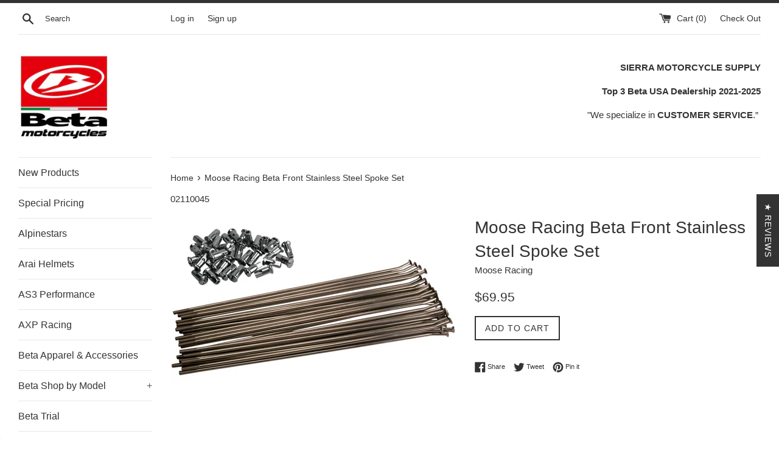

--- FILE ---
content_type: image/svg+xml
request_url: https://judgeme-public-images.imgix.net/judgeme/medals-v2-2025-rebranding/tops/5-percent.svg?auto=format
body_size: 20717
content:
<?xml version="1.0" encoding="utf-8"?>
<svg xmlns="http://www.w3.org/2000/svg" width="108" height="108" viewBox="0 0 108 108" fill="none">
<g clip-path="url(#clip0_759_14766)">
<path d="M107.856 57.0337C107.463 56.2451 106.627 55.8529 105.528 55.9246C104.899 55.9769 104.283 56.1292 103.702 56.3758C103.357 56.5198 103.021 56.6846 102.696 56.8693C102.319 57.0695 101.954 57.2905 101.602 57.5314C100.928 58.0032 100.342 58.5883 99.8689 59.2605C99.32 60.0185 98.8513 60.8312 98.47 61.6854C98.6771 60.9896 98.8503 60.3148 99.0278 59.6696C99.1166 59.349 99.2096 59.037 99.2814 58.7249C99.3533 58.4128 99.4251 58.1092 99.4969 57.8139C99.7557 57.4859 100.065 57.2011 100.414 56.9705C100.769 56.7259 101.171 56.5024 101.572 56.2788C102.432 55.8509 103.25 55.3426 104.015 54.7606C106.031 53.0737 106.441 51.4205 105.705 50.3029C104.97 49.1853 103.432 49.9191 102.244 51.2096C101.801 51.6888 101.421 52.2215 101.111 52.7953C100.925 53.1243 100.756 53.487 100.57 53.8792C100.384 54.2714 100.207 54.6847 100.038 55.1444C100.169 54.4696 100.3 53.8792 100.384 53.3267L100.6 51.9519C100.723 51.6988 100.849 51.4289 100.989 51.1464C101.128 50.8638 101.255 50.5602 101.411 50.2523C101.69 49.6281 101.982 48.9618 102.257 48.2828C102.77 47.0406 103.102 45.731 103.241 44.3944C103.283 43.7725 103.262 43.148 103.178 42.5304C103.108 42.0532 102.973 41.5878 102.776 41.1471C102.421 40.4217 101.897 40 101.259 40C100.621 40 100.08 40.4217 99.6956 41.1176C99.4856 41.5288 99.3348 41.9675 99.2476 42.4207C99.12 42.9923 99.0408 43.5735 99.0109 44.1583C99.0066 45.4399 99.1327 46.7187 99.3871 47.9749C99.4927 48.6666 99.6111 49.3624 99.7252 50.0246C99.7801 50.3535 99.8477 50.6782 99.8858 50.9819C99.9238 51.2855 99.9618 51.5807 99.9999 51.8507C99.9365 52.226 99.8604 52.6941 99.7674 53.2128C99.6745 53.7316 99.5434 54.3431 99.4082 55.0136C99.4082 54.5371 99.4082 54.0901 99.4082 53.6683C99.3826 53.2731 99.3303 52.88 99.2518 52.4917C99.1427 51.8704 98.9478 51.2672 98.6728 50.6993C97.8276 49.1727 96.4837 48.228 95.5455 49.0124C94.6073 49.7968 94.5608 51.1675 95.892 53.2297C96.4223 53.998 97.0011 54.7319 97.6248 55.4269C97.9082 55.7649 98.1626 56.1261 98.3855 56.5066C98.5907 56.8606 98.7337 57.2472 98.8081 57.6495L98.5841 58.5562C98.508 58.8641 98.4108 59.1719 98.3221 59.4924C98.1361 60.125 97.9586 60.7956 97.7473 61.4788C97.8825 60.5669 97.901 59.6415 97.8023 58.7249C97.7075 57.9324 97.4484 57.1683 97.0415 56.4813C96.8363 56.1316 96.6076 55.7963 96.3569 55.4775C96.1241 55.1929 95.8713 54.9251 95.6004 54.6763C95.1503 54.253 94.6352 53.9041 94.0748 53.643C93.0774 53.2002 92.1561 53.2213 91.5391 53.643C91.3851 53.7494 91.2625 53.895 91.1841 54.0647C91.106 54.2405 91.0616 54.4293 91.053 54.6214C91.0487 55.1167 91.151 55.6071 91.3531 56.0595C91.4685 56.3484 91.6011 56.63 91.7504 56.903C91.9025 57.1856 92.0716 57.4766 92.2575 57.7676C92.6524 58.3798 93.0977 58.9581 93.5888 59.4967C93.817 59.7539 94.0452 60.0027 94.2523 60.2389C94.4594 60.4751 94.6749 60.7112 94.8355 60.939C95.1868 61.3716 95.4966 61.8361 95.761 62.3265C95.8853 62.5647 95.9926 62.8113 96.0822 63.0645C96.1287 63.1952 96.171 63.326 96.2048 63.4609C96.2386 63.5959 96.2639 63.7308 96.2851 63.8827C96.374 64.5178 96.374 65.1622 96.2851 65.7973C96.1456 66.1895 95.9808 66.5733 95.816 66.9613C95.6511 67.3493 95.4905 67.7499 95.3215 68.1506C95.4286 67.6867 95.5089 67.2396 95.5624 66.8095C95.6189 66.3903 95.6373 65.9668 95.6173 65.5443C95.5875 64.7789 95.4081 64.0268 95.0891 63.3302C94.528 62.0501 93.5983 60.9653 92.4181 60.2136C91.4714 59.6738 90.5544 59.5979 89.8824 59.9521C89.7177 60.0408 89.5782 60.1697 89.4769 60.3268C89.3757 60.4839 89.316 60.664 89.3034 60.8504C89.2779 61.0718 89.2779 61.2954 89.3034 61.5167C89.3303 61.7809 89.3812 62.042 89.4556 62.2969C89.6424 62.9133 89.8872 63.5106 90.1867 64.0809C90.5045 64.7241 90.8719 65.3416 91.2855 65.9281C91.6827 66.4721 92.0504 66.9782 92.3632 67.4674C92.6592 67.9247 92.9111 68.4091 93.1154 68.9139C93.3149 69.41 93.4388 69.9332 93.4831 70.4659C93.5122 71.0835 93.4481 71.7019 93.2929 72.3004C93.1027 72.6631 92.9252 73.0385 92.7139 73.3927C92.5026 73.747 92.2913 74.1139 92.0927 74.4766C92.2406 74.0548 92.3632 73.6331 92.4604 73.2409C92.549 72.8513 92.6042 72.4548 92.6252 72.0558C92.6832 71.3306 92.5971 70.6011 92.3716 69.9092C91.9547 68.5822 91.1532 67.4082 90.0683 66.5353C89.1893 65.8943 88.2849 65.7172 87.5665 65.9829C87.3942 66.0496 87.2418 66.1589 87.1235 66.3006C87.0053 66.4422 86.925 66.6115 86.8903 66.7926C86.838 67.0093 86.8153 67.232 86.8226 67.4547C86.82 67.7162 86.8413 67.9773 86.886 68.2349C86.9966 68.8643 87.1722 69.4805 87.4101 70.0737C87.6677 70.7446 87.9742 71.3958 88.3272 72.0221C88.9356 72.9976 89.4211 74.0444 89.7725 75.1387C90.0729 76.2259 90.0076 77.3815 89.5866 78.4282L88.8892 79.4193C88.6484 79.7482 88.3906 80.0645 88.1454 80.385C88.3307 80.0215 88.493 79.6469 88.6314 79.2632C88.7515 78.9005 88.8461 78.5299 88.9146 78.1541C89.0576 77.4712 89.0576 76.7662 88.9146 76.0834C88.6731 74.7139 88.0219 73.4495 87.0466 72.4565C86.6946 72.1192 86.2777 71.8566 85.821 71.6847C85.4432 71.5492 85.0353 71.52 84.6419 71.6003C84.4642 71.6412 84.3001 71.7271 84.1654 71.8497C84.0306 71.9724 83.9299 72.1276 83.8728 72.3004C83.7262 72.7562 83.6688 73.2358 83.7037 73.7132C83.7339 74.3429 83.8302 74.9677 83.9911 75.5773C84.0291 75.746 84.0756 75.9189 84.1263 76.0876C84.1771 76.2563 84.2193 76.4292 84.2743 76.5979C84.3799 76.9395 84.4982 77.2853 84.6335 77.6227C84.8701 78.2257 85.0899 78.7782 85.2674 79.3096C85.3519 79.5753 85.4322 79.8368 85.4998 80.0898C85.5675 80.3428 85.6055 80.5917 85.6393 80.8405C85.7434 81.6194 85.6727 82.4117 85.4322 83.16C85.3294 83.4493 85.2065 83.7311 85.0646 84.0035C84.5109 84.577 83.9742 85.1674 83.3741 85.6904C83.8103 85.0759 84.1508 84.3991 84.3841 83.683C84.4913 83.3611 84.5718 83.0311 84.625 82.6961C84.6722 82.3722 84.6835 82.0441 84.6588 81.7177C84.6132 80.3296 84.1394 78.9894 83.3022 77.8799C82.6049 77.0365 81.7935 76.64 81.0497 76.6949C80.8715 76.7069 80.6996 76.7654 80.5513 76.8646C80.4029 76.9637 80.2833 77.1001 80.2044 77.26C80.099 77.4472 80.0221 77.649 79.9762 77.8588C79.9464 77.9783 79.9239 78.0994 79.9086 78.2215C79.8832 78.3512 79.8649 78.4821 79.8537 78.6137C79.7779 79.9475 79.9018 81.285 80.2214 82.5822C80.365 83.198 80.4918 83.7673 80.589 84.3113C80.6355 84.5812 80.6736 84.8469 80.6989 85.1084C80.722 85.3565 80.7305 85.6058 80.7243 85.8549C80.7187 86.3524 80.6419 86.8467 80.4961 87.3225C80.4166 87.5765 80.3191 87.8245 80.2044 88.0647C80.0685 88.3235 79.9131 88.5717 79.7396 88.807C79.1056 89.2709 78.4971 89.7643 77.842 90.1734C78.3433 89.6558 78.7636 89.0658 79.0887 88.4232C79.236 88.1339 79.3603 87.8336 79.4606 87.5249C79.5558 87.2251 79.6154 86.9151 79.6381 86.6013C79.812 85.2275 79.5504 83.8339 78.8901 82.616C78.3323 81.6713 77.5927 81.1568 76.8573 81.0851C76.6825 81.0681 76.5064 81.0983 76.3473 81.1725C76.1882 81.2467 76.052 81.3621 75.9529 81.5068C75.8248 81.6742 75.721 81.8588 75.6444 82.0551C75.5978 82.1668 75.5569 82.2808 75.5218 82.3967C75.4796 82.5148 75.4458 82.6371 75.4077 82.7678C75.2628 83.3682 75.1764 83.9811 75.1499 84.5981C75.1499 84.7668 75.1499 84.9439 75.1288 85.1211C75.1077 85.2982 75.1288 85.4669 75.1288 85.644C75.1288 85.994 75.1288 86.3567 75.1584 86.7194C75.1964 87.3352 75.2302 87.9087 75.2302 88.4527C75.2302 88.7226 75.2302 88.9883 75.2091 89.2414C75.1897 89.4861 75.1573 89.7297 75.1119 89.971C75.0261 90.4494 74.8739 90.9136 74.6597 91.35C74.5438 91.5843 74.4111 91.8098 74.2624 92.0248C74.0922 92.249 73.9058 92.4604 73.7046 92.6574L72.6523 93.1382C72.4832 93.2225 72.3142 93.3153 72.1409 93.3912L71.6211 93.6147C71.769 93.5051 71.9085 93.3912 72.0437 93.2816C72.1789 93.1719 72.3015 93.0412 72.424 92.9189C72.6562 92.6804 72.8722 92.4268 73.0707 92.1598C73.4518 91.6767 73.7308 91.1215 73.8905 90.5277C74.0938 89.7918 74.1892 89.0304 74.1737 88.2672C74.1671 87.6577 74.0541 87.054 73.8398 86.4833C73.6797 86.0297 73.4328 85.6115 73.1129 85.2518C72.846 84.9603 72.5061 84.7449 72.1282 84.6276C71.9642 84.577 71.7894 84.5718 71.6227 84.6127C71.4559 84.6535 71.3034 84.7389 71.1816 84.8596C70.8657 85.1863 70.6147 85.5698 70.442 85.9898C70.1987 86.5528 70.0091 87.1374 69.8757 87.7358C69.8376 87.9045 69.7996 88.0732 69.7658 88.2461C69.732 88.419 69.6897 88.5835 69.6601 88.7522C69.5925 89.098 69.5376 89.4565 69.4953 89.8149C69.4235 90.418 69.3516 90.9789 69.2544 91.5019C69.2079 91.7633 69.1572 92.0206 69.0938 92.261C69.0304 92.5014 68.9586 92.7291 68.8741 92.9526C68.7077 93.4032 68.4801 93.8289 68.1979 94.2178C68.0492 94.4237 67.8853 94.6182 67.7076 94.7998C67.5121 94.991 67.2999 95.1646 67.0737 95.3185L65.9665 95.6306C65.603 95.7318 65.2522 95.8415 64.8972 95.909C65.2022 95.758 65.4923 95.5786 65.7636 95.3734C66.0233 95.189 66.2704 94.9875 66.5032 94.7703C66.9478 94.3765 67.3086 93.8974 67.5639 93.3617C67.8982 92.6773 68.133 91.9488 68.2613 91.1982C68.3107 90.8829 68.3361 90.5643 68.3373 90.2451C68.332 89.9623 68.3052 89.6804 68.257 89.4016C68.1784 88.9216 68.0061 88.4617 67.7499 88.0479C67.5431 87.7128 67.2516 87.4379 66.9047 87.2508C66.754 87.1705 66.5843 87.1328 66.4137 87.1418C66.2432 87.1507 66.0783 87.2059 65.9369 87.3014C65.5679 87.5644 65.2524 87.895 65.0071 88.2756C64.6625 88.7822 64.3668 89.3202 64.1238 89.8824C64.0562 90.0384 63.9844 90.1987 63.921 90.3632C63.8576 90.5277 63.7857 90.6837 63.7224 90.8482C63.5913 91.1729 63.4688 91.5103 63.3589 91.8561C63.1772 92.4254 63.0039 92.9568 62.818 93.446C62.6515 93.9148 62.4406 94.3667 62.1882 94.7956C61.9484 95.1971 61.6572 95.5657 61.3219 95.8921C61.142 96.0628 60.9514 96.222 60.7514 96.3686L60.4217 96.5879L60.2442 96.6892L60.0625 96.7819L58.2706 96.938C58.7732 96.7085 59.2201 96.3733 59.5807 95.9553C59.7443 95.7588 59.8926 95.5502 60.0244 95.3312C60.1456 95.1306 60.2529 94.9221 60.3456 94.707C60.5011 94.345 60.5981 93.9607 60.633 93.5683C60.6784 93.289 60.6526 93.0028 60.5581 92.736C60.4636 92.4692 60.3033 92.2304 60.0921 92.0417C59.6906 91.7718 59.2172 91.9405 58.6974 92.417C58.4076 92.6968 58.1431 93.0016 57.9071 93.328C57.7719 93.5051 57.6536 93.7033 57.5099 93.8973C57.3662 94.0913 57.2267 94.2853 57.0873 94.4877C56.0138 96.1999 55.4433 97.0434 55.1643 97.4398C55.1149 97.2133 54.9995 97.0063 54.8325 96.845C54.6656 96.6837 54.4546 96.5752 54.2261 96.5331C54.7586 95.8794 56.111 94.0618 56.111 92.4128C56.111 90.359 55.1728 89.3468 53.9979 89.3468C52.823 89.3468 51.8848 90.359 51.8848 92.4128C51.8848 94.0618 53.2372 95.8794 53.7739 96.5331C53.5449 96.5749 53.3333 96.6833 53.1656 96.8446C52.998 97.0059 52.8817 97.2129 52.8315 97.4398C52.5568 97.0561 51.9863 96.221 50.9128 94.4877C50.7822 94.2838 50.6411 94.0868 50.4902 93.8973C50.3507 93.7033 50.2282 93.5051 50.0929 93.328C49.8582 93.0006 49.5937 92.6957 49.3026 92.417C48.7828 91.9405 48.3095 91.7718 47.908 92.0417C47.6967 92.2304 47.5365 92.4692 47.4419 92.736C47.3474 93.0028 47.3217 93.289 47.367 93.5683C47.4036 93.9608 47.502 94.3451 47.6586 94.707C47.7499 94.9221 47.8558 95.1306 47.9756 95.3312C48.1103 95.5483 48.2585 95.7567 48.4194 95.9553C48.78 96.3733 49.2269 96.7085 49.7295 96.938L47.9418 96.7819L47.7558 96.6934L47.5826 96.5879C47.4685 96.5162 47.3586 96.4446 47.2529 96.3686C47.0519 96.2232 46.8612 96.064 46.6824 95.8921C46.3459 95.5668 46.0545 95.198 45.816 94.7956C45.5629 94.3671 45.352 93.9152 45.1863 93.446C44.9962 92.9568 44.8229 92.4254 44.6454 91.8561C44.5355 91.5103 44.4129 91.1729 44.2819 90.8482C44.2143 90.6837 44.1509 90.5234 44.0833 90.3632C44.0157 90.2029 43.9481 90.0384 43.8804 89.8824C43.6362 89.32 43.339 88.782 42.9929 88.2756C42.7477 87.895 42.4321 87.5644 42.0632 87.3014C41.9218 87.2059 41.7569 87.1507 41.5863 87.1418C41.4158 87.1328 41.246 87.1705 41.0954 87.2508C40.7491 87.4387 40.4577 87.7134 40.2502 88.0479C39.9939 88.4617 39.8216 88.9216 39.743 89.4016C39.6929 89.6801 39.666 89.9622 39.6627 90.2451C39.6639 90.5643 39.6894 90.8829 39.7388 91.1982C39.865 91.9493 40.0999 92.678 40.4361 93.3617C40.6915 93.8974 41.0522 94.3765 41.4969 94.7703C41.7379 94.9884 41.9935 95.1898 42.2618 95.3734C42.5342 95.5758 42.8242 95.7536 43.1282 95.9047C42.7732 95.8373 42.4224 95.7276 42.059 95.6264L40.9517 95.3143C40.7245 95.1618 40.5122 94.9881 40.3178 94.7956C40.14 94.6129 39.9748 94.4185 39.8233 94.2136C39.5439 93.8236 39.318 93.3981 39.1513 92.9484C39.0668 92.7249 38.995 92.4971 38.9274 92.2568C38.8597 92.0164 38.8133 91.7591 38.7668 91.4976C38.6738 90.9705 38.6019 90.4096 38.5301 89.8107C38.4878 89.4522 38.4329 89.0938 38.3653 88.748C38.3315 88.5793 38.2977 88.4063 38.2596 88.2419C38.2216 88.0774 38.1878 87.9003 38.1497 87.7316C38.0169 87.1325 37.8259 86.5477 37.5792 85.9856C37.4078 85.5659 37.1583 85.1824 36.8439 84.8554C36.7211 84.7347 36.5679 84.6494 36.4005 84.6086C36.233 84.5678 36.0577 84.5729 35.893 84.6234C35.5163 84.7408 35.1779 84.9562 34.9125 85.2476C34.5841 85.608 34.3299 86.0292 34.1645 86.4875C34.0615 86.7613 33.9824 87.0435 33.9278 87.3309C33.869 87.6441 33.8351 87.9614 33.8264 88.2798C33.8146 89.0431 33.9113 89.8042 34.1137 90.5403C34.2735 91.1341 34.5525 91.6894 34.9336 92.1724C35.1321 92.4394 35.3481 92.693 35.5802 92.9315C35.7007 93.0588 35.8277 93.1799 35.9606 93.2942C36.0958 93.4081 36.2395 93.5177 36.3832 93.6274L35.8634 93.4081C35.6901 93.328 35.5253 93.2394 35.352 93.155L34.3166 92.6363C34.1144 92.4403 33.9279 92.2288 33.7587 92.0037C33.6083 91.7898 33.4755 91.5642 33.3615 91.3289C33.1453 90.8929 32.9917 90.4286 32.9051 89.9499C32.8628 89.7095 32.829 89.4691 32.8079 89.2203C32.7867 88.9715 32.7867 88.7016 32.7867 88.4317C32.7867 87.8876 32.8205 87.3141 32.8586 86.6983C32.8839 86.3356 32.8924 85.973 32.8882 85.6229C32.8882 85.4458 32.8882 85.2729 32.8882 85.1C32.8882 84.9271 32.8882 84.7457 32.8882 84.577C32.8583 83.9601 32.7706 83.3473 32.6261 82.7467C32.5923 82.616 32.5543 82.4937 32.5163 82.3756C32.4782 82.2575 32.436 82.1394 32.3937 82.034C32.3171 81.8377 32.2132 81.6532 32.0852 81.4857C31.9848 81.3414 31.8477 81.2262 31.6881 81.1521C31.5284 81.078 31.3519 81.0476 31.1765 81.064C30.4412 81.1357 29.7058 81.6502 29.1438 82.5949C28.4871 83.814 28.2271 85.2069 28.4 86.5802C28.4231 86.8953 28.4827 87.2066 28.5775 87.5081C28.676 87.816 28.8004 88.1151 28.9494 88.4021C29.2787 89.0475 29.7064 89.6379 30.2172 90.1523C29.5622 89.7306 28.9494 89.2498 28.3197 88.7859C28.1471 88.5514 27.9917 88.3047 27.8548 88.0479C27.7407 87.8059 27.6433 87.5565 27.5632 87.3014C27.418 86.8253 27.3398 86.3314 27.3307 85.8338C27.3267 85.5847 27.3351 85.3356 27.3561 85.0873C27.3871 84.8258 27.4251 84.5602 27.4702 84.2902C27.5632 83.7462 27.6942 83.1769 27.8379 82.5611C28.1553 81.2635 28.2792 79.9263 28.2055 78.5927C28.2055 78.4535 28.1717 78.327 28.1506 78.2004C28.1295 78.0739 28.1083 77.9516 28.083 77.8378C28.0353 77.6285 27.9584 77.4269 27.8548 77.2389C27.7759 77.079 27.6563 76.9427 27.5079 76.8435C27.3596 76.7443 27.1877 76.6858 27.0095 76.6738C26.2615 76.6189 25.4501 77.0112 24.757 77.8588C23.9198 78.9683 23.446 80.3085 23.4004 81.6966C23.3736 82.0229 23.3849 82.3513 23.4342 82.675C23.4839 83.0103 23.5631 83.3405 23.6709 83.6619C23.9064 84.38 24.2498 85.0582 24.6894 85.6735C24.0977 85.1421 23.561 84.5559 22.9989 83.9866C22.8585 83.7135 22.7357 83.4318 22.6312 83.1431C22.5478 82.8812 22.4842 82.6133 22.441 82.3419C22.3672 81.8385 22.3672 81.327 22.441 80.8236C22.4749 80.5712 22.5214 80.3207 22.5805 80.0729C22.6439 79.8157 22.7242 79.5542 22.8129 79.2885C22.9904 78.7529 23.206 78.2004 23.4426 77.6016C23.5779 77.2642 23.7004 76.9184 23.8061 76.5768C23.8568 76.4081 23.9033 76.2394 23.954 76.0665C24.0047 75.8936 24.047 75.7249 24.0892 75.5562C24.246 74.9457 24.3422 74.3214 24.3766 73.6921C24.4116 73.2147 24.3542 72.7351 24.2076 72.2793C24.1505 72.1065 24.0497 71.9513 23.915 71.8287C23.7802 71.706 23.6161 71.6201 23.4384 71.5793C23.0451 71.4987 22.6371 71.5279 22.2593 71.6636C21.7768 71.8389 21.3374 72.115 20.9703 72.4733C19.9937 73.466 19.341 74.7304 19.0981 76.1002C18.9587 76.7849 18.9587 77.4905 19.0981 78.1751C19.1701 78.5492 19.2661 78.9183 19.3855 79.2801C19.5218 79.6592 19.6813 80.0296 19.8631 80.3892C19.618 80.0645 19.3602 79.7524 19.1193 79.4235L18.4219 78.4282C18.0009 77.383 17.9356 76.2287 18.236 75.1429C18.5867 74.0477 19.0707 72.9996 19.6771 72.0221C20.026 71.3927 20.3283 70.7387 20.5815 70.0652C20.8241 69.4716 21.0082 68.8558 21.1309 68.2265C21.1723 67.9685 21.1921 67.7075 21.1901 67.4463C21.2023 67.2239 21.1823 67.0009 21.1309 66.7842C21.095 66.6029 21.0139 66.4337 20.8949 66.2921C20.776 66.1506 20.6231 66.0413 20.4505 65.9744C19.7363 65.7088 18.8277 65.8859 17.9528 66.5269C16.8655 67.3975 16.0635 68.5723 15.6496 69.9008C15.4221 70.5922 15.3359 71.3221 15.396 72.0474C15.4167 72.4478 15.4719 72.8457 15.5608 73.2367C15.658 73.6584 15.7806 74.0506 15.9285 74.4723L15.303 73.3885C15.0959 73.03 14.9184 72.6589 14.724 72.2962C14.5701 71.6975 14.5074 71.079 14.5381 70.4617C14.5824 69.928 14.7049 69.4037 14.9015 68.9055C15.1028 68.405 15.3489 67.9237 15.6369 67.4674C15.9496 66.9824 16.3173 66.4721 16.7103 65.9281C17.134 65.3425 17.5113 64.7249 17.8387 64.0809C18.137 63.5105 18.3804 62.9132 18.5656 62.2969C18.6432 62.0395 18.6969 61.7755 18.7262 61.5083C18.7518 61.2869 18.7518 61.0634 18.7262 60.842C18.7129 60.6558 18.6529 60.476 18.5517 60.319C18.4506 60.1621 18.3115 60.033 18.1472 59.9437C17.4668 59.5894 16.5497 59.6653 15.6115 60.2052C14.4301 60.9566 13.499 62.0413 12.9364 63.3218C12.6282 64.0166 12.4561 64.7638 12.4292 65.5232C12.4071 65.9457 12.4255 66.3694 12.4842 66.7884C12.5377 67.2242 12.618 67.6712 12.7251 68.1295L12.2137 66.9402C12.0531 66.548 11.884 66.1642 11.7488 65.772C11.6576 65.137 11.6576 64.4923 11.7488 63.8574C11.7699 63.714 11.7953 63.579 11.8291 63.4356C11.8629 63.2922 11.9052 63.1699 11.9474 63.0434C12.0326 62.7918 12.1357 62.5465 12.2559 62.3096C12.5188 61.8184 12.8288 61.3537 13.1815 60.9221C13.3632 60.6944 13.5576 60.4624 13.7605 60.222L14.4282 59.4798C14.9166 58.9401 15.3604 58.3619 15.7552 57.7507C15.9454 57.4597 16.1144 57.1687 16.2624 56.8861C16.4183 56.6128 16.5594 56.3312 16.685 56.0427C16.8871 55.5903 16.9894 55.0998 16.985 54.6046C16.9731 54.4125 16.9273 54.2241 16.8498 54.0479C16.7743 53.8776 16.6529 53.7315 16.499 53.6261C15.8651 53.2044 14.9438 53.1749 13.9633 53.6261C13.4023 53.8863 12.8871 54.2352 12.4377 54.6594C12.1643 54.907 11.91 55.1749 11.677 55.4607C11.425 55.7775 11.1935 56.1099 10.9839 56.456C10.5775 57.1451 10.3172 57.9102 10.2189 58.7038C10.1239 59.6192 10.1438 60.5429 10.2781 61.4535C10.0626 60.7703 9.88506 60.1039 9.69911 59.4671C9.61459 59.1508 9.51739 58.8387 9.44131 58.5309C9.36524 58.223 9.2934 57.9236 9.22155 57.6326C9.2977 57.2308 9.44053 56.8445 9.64417 56.4897C9.86852 56.1092 10.1244 55.748 10.4091 55.4101C11.0279 54.7201 11.6023 53.9919 12.1292 53.2297C13.4604 51.1506 13.397 49.7926 12.4757 49.0124C11.5544 48.2322 10.1682 49.1727 9.34834 50.6993C9.07368 51.2677 8.87749 51.8707 8.76513 52.4917C8.68602 52.8797 8.63517 53.273 8.61298 53.6683C8.58954 54.1165 8.58954 54.5655 8.61298 55.0136C8.47775 54.3431 8.33828 53.7484 8.24953 53.2128L8.02132 51.8507C8.05513 51.5807 8.09316 51.2898 8.13543 50.9819C8.17769 50.674 8.24108 50.3535 8.29602 50.0246C8.41013 49.3624 8.52846 48.6666 8.63411 47.9749C8.88591 46.7255 9.01051 45.4538 9.00602 44.1794C8.97531 43.5949 8.89758 43.0139 8.77358 42.4418C8.68314 41.9889 8.53099 41.5504 8.32138 41.1387C7.91989 40.4217 7.38317 40 6.76192 40C6.14067 40 5.57859 40.4217 5.22359 41.164C5.02518 41.5983 4.88862 42.0583 4.81787 42.5304C4.7366 43.1426 4.71678 43.7614 4.75871 44.3776C4.79674 45.5036 5.24472 46.908 5.73918 48.2659C6.00966 48.9449 6.30549 49.6113 6.58442 50.2354C6.72811 50.5433 6.85489 50.8469 7.00704 51.1295C7.15918 51.4121 7.27328 51.682 7.39162 51.935C7.45078 52.3103 7.52686 52.7785 7.61138 53.3098C7.6959 53.8412 7.82691 54.4527 7.9537 55.1275C7.78888 54.6805 7.61138 54.284 7.42543 53.8623C7.23948 53.4406 7.07043 53.1116 6.88448 52.7827C6.57352 52.2098 6.19312 51.6772 5.75186 51.197C4.54317 49.9318 2.95836 49.1895 2.27372 50.3156C1.58907 51.4416 1.96943 53.0737 3.98109 54.7606C4.75149 55.3376 5.57507 55.8403 6.44073 56.262C6.86335 56.4855 7.2437 56.6837 7.60293 56.9536C7.9499 57.1865 8.25916 57.4709 8.52001 57.7971L8.73132 58.708C8.80316 59.0159 8.90036 59.3322 8.98489 59.6527C9.16661 60.2979 9.33566 60.9727 9.54697 61.6644C9.16259 60.8091 8.68949 59.9963 8.13543 59.2394C7.66493 58.5653 7.07825 57.9798 6.40269 57.5103C6.0514 57.2767 5.68739 57.0626 5.31234 56.8693C4.98456 56.6857 4.64583 56.5223 4.29806 56.3801C3.71749 56.1335 3.10113 55.9811 2.47235 55.9288C1.37354 55.8571 0.53253 56.2493 0.143721 57.038C0.0477449 57.235 -0.00142467 57.4515 3.14213e-05 57.6706C0.0024122 57.9137 0.0511779 58.1541 0.143721 58.3791C0.383081 58.9325 0.722622 59.4372 1.14533 59.8678C1.38796 60.1225 1.64625 60.362 1.91872 60.5847C2.21399 60.8194 2.52305 61.0363 2.84425 61.2342C3.50964 61.6472 4.21819 61.9866 4.95734 62.2463L5.92936 62.5795L6.83376 62.8874C7.37954 63.0742 7.91068 63.3011 8.42281 63.5664C8.66454 63.6934 8.89877 63.8342 9.12435 63.9881C9.23423 64.0682 9.34411 64.1568 9.45399 64.2453C9.56387 64.3339 9.67798 64.4267 9.78363 64.5279C10.2641 64.9741 10.6833 65.4818 11.0304 66.0377C11.1656 66.4341 11.3304 66.8263 11.491 67.2228L11.977 68.4289C11.7277 68.0072 11.4657 67.6403 11.1952 67.286C10.9247 66.9318 10.6415 66.607 10.3711 66.2992C9.8454 65.7102 9.22033 65.2178 8.52423 64.8442C6.96055 64.0007 5.56591 63.6043 4.44597 63.6507C3.32603 63.6971 2.53574 64.1821 2.23568 65.0087C2.16655 65.2309 2.14364 65.4648 2.16835 65.6961C2.19306 65.9275 2.26487 66.1514 2.37937 66.354C2.50322 66.6088 2.66102 66.8457 2.84848 67.0583C3.06096 67.3026 3.29121 67.531 3.53734 67.7415C4.09768 68.2125 4.71364 68.6133 5.3715 68.935C6.0762 69.2755 6.8159 69.5385 7.57757 69.7194L9.4709 70.1412C10.0284 70.2618 10.5764 70.4224 11.1107 70.6219C11.6227 70.818 12.1059 71.0819 12.5476 71.4063C13.0624 71.7697 13.5308 72.1946 13.9422 72.6715C14.1324 73.0427 14.3099 73.4222 14.517 73.7891L15.1382 74.8941C14.8466 74.544 14.5508 74.2193 14.2465 73.9199C13.9422 73.6204 13.659 73.3294 13.3548 73.0764C12.7709 72.5949 12.1149 72.2078 11.4107 71.9293C9.76673 71.2545 8.3087 71.0268 7.20989 71.1913C6.11109 71.3557 5.38418 71.9166 5.18555 72.777C5.14565 73.0084 5.15238 73.2455 5.20536 73.4743C5.25833 73.7031 5.35648 73.9191 5.49406 74.1096C5.65039 74.3462 5.83175 74.5654 6.03501 74.7633C6.27507 74.9873 6.5338 75.1905 6.80841 75.3706C7.42255 75.7777 8.08383 76.1091 8.7778 76.3575C9.51812 76.6217 10.2869 76.7987 11.0684 76.8846C12.2639 76.9749 13.4534 77.1326 14.6311 77.357C15.7533 77.6364 16.7895 78.1867 17.6486 78.9596L18.3501 79.9802C18.591 80.3175 18.8488 80.6423 19.0981 80.9712C18.7769 80.6844 18.4431 80.423 18.1219 80.1741C17.8155 79.9296 17.4951 79.7029 17.1625 79.4952C16.5418 79.1125 15.8704 78.8186 15.1678 78.6222C13.452 78.1583 11.9559 78.1119 10.8993 78.4029C10.4247 78.52 9.98821 78.7567 9.63149 79.0903C9.31935 79.394 9.1273 79.7997 9.09054 80.2332C9.08138 80.4704 9.11964 80.707 9.20308 80.9293C9.28652 81.1516 9.41348 81.3551 9.57655 81.5279C9.98617 81.9953 10.4884 82.373 11.0515 82.6371C11.7239 82.9662 12.4333 83.214 13.1646 83.3751C13.3562 83.4173 13.5463 83.4552 13.7351 83.489C13.9295 83.5227 14.1324 83.5438 14.3268 83.5649C14.7216 83.5999 15.118 83.614 15.5143 83.607L17.4034 83.5564C17.695 83.5564 17.9697 83.5564 18.2487 83.5564C18.5276 83.5564 18.7981 83.5564 19.0601 83.5944C19.5898 83.6395 20.112 83.7486 20.6153 83.9191C20.8808 84.0119 21.1404 84.1203 21.3929 84.2439C21.6824 84.3684 21.9646 84.5092 22.2382 84.6656C22.796 85.2602 23.337 85.8633 23.9287 86.4116C23.2701 85.9982 22.5838 85.6304 21.8747 85.3108C21.2264 85.0419 20.546 84.8576 19.8504 84.7626C18.0754 84.5433 16.5793 84.7035 15.5777 85.1253C14.5761 85.547 13.9929 86.2977 14.0352 87.2002C14.0932 87.6842 14.339 88.1263 14.7198 88.4317C14.9407 88.6252 15.1815 88.7949 15.4383 88.9377C15.5735 89.0136 15.7172 89.0896 15.8609 89.157C16.0046 89.2245 16.1778 89.2836 16.3469 89.3384C17.8238 89.821 19.3967 89.9354 20.9281 89.6715L22.7622 89.3384C23.0454 89.292 23.3159 89.2498 23.5821 89.2161C23.8484 89.1823 24.1188 89.1444 24.3809 89.1233C24.9012 89.0818 25.4246 89.1017 25.9403 89.1823C26.2116 89.2256 26.4798 89.2862 26.7433 89.3637C27.0222 89.4396 27.3096 89.5282 27.5885 89.642C28.2309 90.127 28.8564 90.6373 29.5199 91.0675C28.8331 90.7854 28.1269 90.5529 27.4068 90.3716C27.0703 90.2925 26.7285 90.2376 26.3841 90.2071C26.0539 90.1772 25.7223 90.1659 25.3909 90.1734C23.6032 90.2367 22.141 90.6204 21.2154 91.1898C20.7912 91.436 20.4409 91.7914 20.2012 92.2188C19.9909 92.6053 19.9279 93.0547 20.0237 93.484C20.1611 93.9606 20.4816 94.3638 20.9154 94.6058C21.3085 94.8501 21.7358 95.0348 22.1832 95.1541C22.3481 95.1962 22.5213 95.23 22.6988 95.2595C23.4501 95.3832 24.2139 95.4129 24.9725 95.3481C25.1669 95.3481 25.3613 95.3143 25.56 95.289C25.7586 95.2637 25.9572 95.2173 26.1516 95.1751C26.5428 95.0918 26.9282 94.9833 27.3054 94.8504C27.9393 94.6311 28.5056 94.4287 29.0381 94.2305C29.3044 94.1335 29.5579 94.0491 29.8157 93.969C30.0735 93.8889 30.3229 93.8045 30.5764 93.7413C31.0717 93.608 31.5809 93.533 32.0936 93.5177C32.3616 93.5095 32.6297 93.518 32.8966 93.543C33.1898 93.563 33.4818 93.5982 33.7714 93.6485L34.8322 94.1925C35.0097 94.2811 35.183 94.3739 35.3605 94.4582L35.893 94.6901L35.3393 94.6016C35.1534 94.5763 34.9801 94.5383 34.8026 94.513C34.4596 94.4616 34.1139 94.4306 33.7672 94.4202C33.1136 94.401 32.46 94.4562 31.8189 94.5847C31.0211 94.7476 30.2422 94.9921 29.4945 95.3143C29.1817 95.452 28.8782 95.6097 28.5859 95.7867C28.3333 95.9386 28.0943 96.1122 27.8717 96.3054C27.492 96.625 27.207 97.0421 27.0476 97.5115C26.9127 97.9264 26.9338 98.3761 27.1067 98.7767C27.3313 99.2239 27.7205 99.5669 28.1929 99.7341C28.7925 99.9804 29.4382 100.095 30.0862 100.071C30.8511 100.062 31.6118 99.9583 32.3514 99.7636C32.5416 99.713 32.7318 99.6581 32.922 99.5949C33.1121 99.5316 33.3023 99.4557 33.4883 99.3756C33.8589 99.2226 34.2201 99.048 34.5702 98.8526C35.1407 98.5279 35.6521 98.2158 36.1339 97.9375C36.3748 97.7983 36.6072 97.6718 36.8396 97.5453C37.0721 97.4188 37.3045 97.2922 37.5369 97.1826C37.9914 96.9616 38.4691 96.7919 38.9612 96.6765C39.2161 96.6183 39.4744 96.5761 39.7346 96.55C40.0008 96.55 40.2882 96.4867 40.5798 96.4825L41.7166 96.8157C42.0885 96.9253 42.452 97.0434 42.8197 97.1151C42.452 97.1151 42.1054 97.1151 41.7631 97.1446C41.4303 97.1601 41.0986 97.1953 40.77 97.2501C40.1495 97.3591 39.5429 97.5359 38.9612 97.7772C38.2065 98.0848 37.4857 98.4692 36.81 98.9243C36.525 99.1159 36.2539 99.3273 35.9986 99.5569C35.7775 99.7513 35.5752 99.9659 35.3943 100.198C35.0803 100.577 34.8745 101.033 34.7984 101.518C34.7383 101.962 34.8452 102.413 35.0984 102.783C35.4077 103.186 35.8628 103.453 36.3663 103.525C36.9999 103.662 37.6556 103.662 38.2892 103.525C39.0405 103.374 39.7701 103.13 40.4615 102.8C40.639 102.716 40.8165 102.627 40.9897 102.53C41.163 102.433 41.3363 102.323 41.5053 102.214C41.8398 101.994 42.1602 101.753 42.4647 101.493C42.9591 101.071 43.3987 100.679 43.8128 100.32C44.227 99.9618 44.62 99.6497 45.03 99.3419C45.4252 99.0435 45.8501 98.7863 46.2978 98.5743C46.5308 98.4703 46.7692 98.3788 47.012 98.3002C47.1388 98.2622 47.2656 98.2243 47.4009 98.1947L47.6037 98.1483L47.815 98.0935L49.6872 98.2749C49.1276 98.4144 48.5997 98.6591 48.132 98.996C47.8995 99.1647 47.7094 99.3418 47.4938 99.5148C47.3128 99.6724 47.1407 99.84 46.9782 100.017C46.7058 100.311 46.4818 100.647 46.3147 101.012C46.1705 101.269 46.1102 101.565 46.142 101.858C46.1738 102.152 46.2962 102.428 46.4922 102.648C46.8726 103.07 47.6798 102.994 48.5039 102.648C48.941 102.458 49.3527 102.215 49.7295 101.923C49.9288 101.777 50.1154 101.615 50.2873 101.438C50.4437 101.257 50.5958 101.067 50.7353 100.873C51.9524 99.1858 52.5737 98.3634 52.8484 98.005C52.9064 98.2181 53.0237 98.4104 53.1868 98.5597C53.3498 98.709 53.5519 98.8091 53.7697 98.8484C53.1358 99.6118 51.3227 101.99 51.3227 104.141C51.3227 106.743 52.5145 108.03 53.9852 108.03C55.4559 108.03 56.6477 106.743 56.6477 104.141C56.6477 101.99 54.8347 99.6118 54.2008 98.8484C54.4193 98.8098 54.6223 98.71 54.7862 98.5607C54.9501 98.4114 55.068 98.2186 55.1263 98.005C55.4095 98.355 56.0223 99.1521 57.2394 100.877C57.3789 101.071 57.531 101.261 57.6874 101.442C57.8578 101.619 58.043 101.781 58.241 101.927C58.6198 102.218 59.0328 102.462 59.4708 102.652C60.3161 103.002 61.1021 103.074 61.4783 102.652C61.6743 102.432 61.7967 102.156 61.8285 101.863C61.8603 101.569 61.7999 101.274 61.6558 101.016C61.4905 100.65 61.2663 100.314 60.9922 100.021C60.8323 99.8432 60.6616 99.6756 60.4809 99.519C60.2865 99.3461 60.0583 99.1689 59.8385 99.0002C59.3854 98.6538 58.8705 98.3963 58.3213 98.2411L60.1935 98.0598L60.4048 98.1146L60.6034 98.161C60.7387 98.1905 60.8655 98.2285 60.9922 98.2664C61.2367 98.3443 61.4765 98.4358 61.7107 98.5406C62.1579 98.7535 62.5827 99.0107 62.9785 99.3081C63.4012 99.616 63.7773 99.9281 64.1915 100.287C64.6056 100.645 65.0367 101.041 65.5396 101.459C65.8456 101.719 66.1674 101.96 66.5032 102.18C66.6694 102.294 66.8415 102.4 67.0188 102.496C67.192 102.593 67.3653 102.682 67.547 102.766C68.2373 103.096 68.9654 103.339 69.7151 103.492C70.3501 103.629 71.0072 103.629 71.6422 103.492C72.1465 103.421 72.6023 103.154 72.9101 102.749C73.1672 102.381 73.2744 101.929 73.2101 101.484C73.1375 100.999 72.9329 100.542 72.6185 100.164C72.436 99.9322 72.2323 99.7175 72.0099 99.5232C71.7553 99.2946 71.4856 99.0832 71.2027 98.8906C70.5271 98.4355 69.8062 98.0511 69.0516 97.7435C68.4663 97.5076 67.8569 97.3365 67.2343 97.2332C66.9057 97.1782 66.574 97.143 66.2412 97.1278C65.8988 97.1278 65.5523 97.1278 65.1846 97.0982C65.5523 97.0265 65.9157 96.9085 66.2876 96.7988L67.4245 96.4656C67.7245 96.4656 68.0119 96.512 68.2697 96.5331C68.5302 96.5568 68.7887 96.5991 69.0431 96.6596C69.5352 96.775 70.0129 96.9448 70.4673 97.1657C70.6998 97.2754 70.9322 97.3977 71.1646 97.5284C71.3971 97.6591 71.6295 97.7814 71.8704 97.9206C72.3522 98.199 72.8636 98.511 73.4383 98.8358C73.7869 99.0311 74.1468 99.2057 74.516 99.3587C74.702 99.4388 74.8921 99.5105 75.0865 99.578C75.281 99.6455 75.4627 99.6961 75.6529 99.7467C76.3939 99.9414 77.1561 100.045 77.9223 100.055C78.5703 100.078 79.2159 99.9632 79.8156 99.7172C80.2871 99.5486 80.6758 99.2059 80.9018 98.7599C81.0747 98.3593 81.0958 97.9096 80.9609 97.4947C80.7973 97.0321 80.5128 96.6215 80.1368 96.3054C79.9134 96.1132 79.6746 95.9397 79.4226 95.7867C79.1283 95.6106 78.8235 95.4529 78.5098 95.3143C77.7626 94.9909 76.9835 94.7464 76.1854 94.5847C75.5443 94.456 74.8907 94.4008 74.2371 94.4202C73.8904 94.4308 73.5447 94.4618 73.2017 94.513C73.0242 94.5383 72.8509 94.5763 72.6649 94.6016L72.1113 94.6901L72.6438 94.4582C72.8213 94.3739 72.9946 94.2811 73.1721 94.1925L74.2329 93.6485C74.5224 93.5982 74.8144 93.563 75.1077 93.543C75.3745 93.518 75.6427 93.5095 75.9107 93.5177C76.4248 93.533 76.9354 93.608 77.4321 93.7413C77.6828 93.8059 77.9364 93.8818 78.1928 93.969C78.4464 94.0491 78.7042 94.1335 78.9704 94.2305C79.5029 94.416 80.0692 94.6522 80.6989 94.8504C81.0763 94.9828 81.4616 95.0912 81.8527 95.1751C82.0513 95.2173 82.2499 95.2595 82.4485 95.289C82.6472 95.3185 82.8416 95.3354 83.036 95.3481C83.7946 95.4127 84.5584 95.3829 85.3097 95.2595C85.4872 95.23 85.6562 95.1962 85.8253 95.1541C85.9834 95.1136 86.1387 95.0629 86.2901 95.0022C86.572 94.9009 86.8414 94.7679 87.0931 94.6058C87.525 94.3626 87.8438 93.9597 87.9806 93.484C88.0801 93.0553 88.0184 92.6051 87.8073 92.2188C87.5671 91.7904 87.2152 91.4348 86.7888 91.1898C85.8675 90.6204 84.401 90.2367 82.6134 90.1734C82.2833 90.1659 81.9532 90.1772 81.6244 90.2071C81.2786 90.2372 80.9354 90.2922 80.5975 90.3716C79.8779 90.5548 79.1719 90.7873 78.4844 91.0675C79.1564 90.6457 79.7734 90.127 80.4158 89.642C80.6925 89.5359 80.9746 89.4444 81.261 89.3679C81.524 89.2875 81.7923 89.2255 82.064 89.1823C82.5797 89.1017 83.1031 89.0818 83.6234 89.1233C83.8854 89.1233 84.1517 89.1739 84.4222 89.2161C84.6926 89.2582 84.9631 89.292 85.2421 89.3384L87.0804 89.6715C88.6129 89.9373 90.1872 89.8243 91.6658 89.3426C91.8349 89.2878 91.9955 89.2245 92.1519 89.1612C92.3082 89.098 92.4477 89.0179 92.5745 88.9419C92.8306 88.7981 93.0713 88.6285 93.2929 88.4359C93.6743 88.1316 93.919 87.6886 93.9733 87.2044C94.0198 86.3019 93.4408 85.5554 92.4308 85.1295C91.4207 84.7035 89.9331 84.5475 88.1623 84.7668C87.8231 84.8127 87.4871 84.8803 87.1565 84.9692C86.8083 85.0617 86.4666 85.1772 86.1338 85.3151C85.4307 85.6395 84.7514 86.0129 84.101 86.4326C84.7011 85.8844 85.2421 85.2771 85.7915 84.6867C86.0651 84.5304 86.3473 84.3896 86.6367 84.2649C86.8895 84.1421 87.1492 84.0337 87.4143 83.9402C87.9178 83.7701 88.4399 83.661 88.9695 83.6155C89.2358 83.5902 89.5063 83.5817 89.781 83.5775C90.0557 83.5733 90.3346 83.5775 90.6262 83.5775L92.5195 83.6281C92.9144 83.635 93.3094 83.6209 93.7029 83.586C93.9015 83.586 94.1001 83.5438 94.2945 83.51C94.4889 83.4763 94.6791 83.4384 94.8693 83.3962C95.6002 83.2337 96.3095 82.986 96.9824 82.6581C97.5443 82.3941 98.0451 82.0164 98.4531 81.549C98.6103 81.3698 98.7301 81.1612 98.8056 80.9352C98.881 80.7093 98.9106 80.4707 98.8926 80.2332C98.8543 79.7993 98.6608 79.3936 98.3474 79.0903C97.992 78.755 97.5549 78.518 97.0796 78.4029C96.0273 78.1119 94.5439 78.1583 92.8111 78.6222C92.1083 78.8199 91.4369 79.1152 90.8164 79.4994C90.4826 79.7053 90.1621 79.9321 89.857 80.1784C89.5359 80.423 89.202 80.6844 88.8808 80.9754C89.1301 80.6423 89.3879 80.3175 89.6288 79.9802L90.3304 78.9638C91.1897 78.1881 92.2276 77.6361 93.3521 77.357C94.5297 77.132 95.7192 76.9743 96.9148 76.8846C97.6961 76.7978 98.4648 76.6209 99.2054 76.3575C99.8993 76.1091 100.561 75.7777 101.175 75.3706C101.449 75.1894 101.707 74.9863 101.948 74.7633C102.151 74.5654 102.333 74.3462 102.489 74.1096C102.627 73.9194 102.725 73.7032 102.777 73.4743C102.83 73.2453 102.835 73.0081 102.793 72.777C102.595 71.9335 101.868 71.3557 100.769 71.1913C99.6702 71.0268 98.2122 71.2545 96.5724 71.9293C95.8793 72.2196 95.2362 72.6166 94.6664 73.1059C94.3579 73.3547 94.0748 73.6457 93.7705 73.9494C93.4662 74.253 93.1704 74.5778 92.8788 74.9278C93.0901 74.5567 93.3014 74.1856 93.5 73.8187C93.6986 73.4517 93.8846 73.0722 94.079 72.7053C94.4869 72.2203 94.954 71.7882 95.4694 71.419C95.9125 71.0944 96.3972 70.8306 96.9105 70.6346C97.4444 70.434 97.9925 70.2733 98.5503 70.1538L100.444 69.7321C101.205 69.5505 101.945 69.2875 102.65 68.9477C103.306 68.6249 103.92 68.2242 104.48 67.7542C104.728 67.5458 104.958 67.3173 105.168 67.0709C105.357 66.8584 105.516 66.6215 105.642 66.3667C105.755 66.1637 105.827 65.9398 105.851 65.7086C105.876 65.4775 105.854 65.2437 105.786 65.0213C105.485 64.1779 104.695 63.7182 103.588 63.676C102.481 63.6338 101.073 64.0176 99.5096 64.8695C98.8156 65.2443 98.1921 65.7366 97.667 66.3245C97.3923 66.6323 97.1092 66.9613 96.8218 67.3156C96.5344 67.6698 96.2935 68.0494 96.0399 68.4542C96.2048 68.0325 96.3696 67.6487 96.5302 67.2481C96.6908 66.8474 96.8556 66.4594 96.9908 66.063C97.3378 65.5082 97.7554 65.0007 98.2333 64.5532C98.3432 64.4562 98.4531 64.3592 98.5672 64.2707C98.6813 64.1821 98.7827 64.0977 98.8968 64.0134C99.1212 63.8577 99.3556 63.7168 99.5984 63.5917C100.11 63.3257 100.641 63.0987 101.187 62.9127L102.092 62.6048L103.064 62.2716C103.796 62.0116 104.498 61.6722 105.156 61.2595C105.478 61.0616 105.789 60.8447 106.086 60.61C106.357 60.3873 106.614 60.1478 106.855 59.8931C107.28 59.4647 107.62 58.9595 107.856 58.4044C107.952 58.1803 108.002 57.9395 108.004 57.6959C108.009 57.4665 107.958 57.2393 107.856 57.0337Z" fill="url(#paint0_linear_759_14766)"/>
<path d="M35.963 76.09C35.4296 76.09 34.9163 76.02 34.423 75.88C33.9296 75.7333 33.5196 75.5333 33.193 75.28L33.693 74.17C34.373 74.6433 35.1363 74.88 35.983 74.88C36.423 74.88 36.7596 74.81 36.993 74.67C37.233 74.5233 37.353 74.3233 37.353 74.07C37.353 73.8433 37.243 73.6667 37.023 73.54C36.8096 73.4133 36.4263 73.29 35.873 73.17C35.253 73.0433 34.7563 72.89 34.383 72.71C34.0163 72.53 33.7463 72.31 33.573 72.05C33.4063 71.7833 33.323 71.4567 33.323 71.07C33.323 70.6433 33.4396 70.2633 33.673 69.93C33.913 69.5967 34.2463 69.3367 34.673 69.15C35.0996 68.9567 35.593 68.86 36.153 68.86C36.653 68.86 37.133 68.9333 37.593 69.08C38.0596 69.2267 38.4296 69.4233 38.703 69.67L38.203 70.78C37.5563 70.3067 36.8763 70.07 36.163 70.07C35.7563 70.07 35.4363 70.15 35.203 70.31C34.9696 70.4633 34.853 70.6767 34.853 70.95C34.853 71.11 34.8963 71.2433 34.983 71.35C35.0763 71.45 35.2263 71.54 35.433 71.62C35.6463 71.7 35.9463 71.7833 36.333 71.87C37.2396 72.07 37.8896 72.3267 38.283 72.64C38.683 72.9533 38.883 73.3867 38.883 73.94C38.883 74.6067 38.6263 75.1333 38.113 75.52C37.5996 75.9 36.883 76.09 35.963 76.09ZM42.0902 76V70.22H39.8802V68.95H45.8602V70.22H43.6502V76H42.0902ZM50.1205 76.09C49.4205 76.09 48.8105 75.9433 48.2905 75.65C47.7771 75.35 47.3805 74.93 47.1005 74.39C46.8205 73.8433 46.6805 73.2033 46.6805 72.47C46.6805 71.7367 46.8205 71.1 47.1005 70.56C47.3805 70.0133 47.7771 69.5933 48.2905 69.3C48.8105 69.0067 49.4205 68.86 50.1205 68.86C50.8205 68.86 51.4271 69.0067 51.9405 69.3C52.4605 69.5933 52.8605 70.0133 53.1405 70.56C53.4205 71.1 53.5605 71.7367 53.5605 72.47C53.5605 73.2033 53.4205 73.8433 53.1405 74.39C52.8605 74.93 52.4605 75.35 51.9405 75.65C51.4271 75.9433 50.8205 76.09 50.1205 76.09ZM50.1205 74.88C50.7071 74.88 51.1671 74.6733 51.5005 74.26C51.8405 73.8467 52.0105 73.25 52.0105 72.47C52.0105 71.69 51.8438 71.0967 51.5105 70.69C51.1771 70.2767 50.7138 70.07 50.1205 70.07C49.5271 70.07 49.0638 70.2767 48.7305 70.69C48.4038 71.0967 48.2405 71.69 48.2405 72.47C48.2405 73.25 48.4071 73.8467 48.7405 74.26C49.0738 74.6733 49.5338 74.88 50.1205 74.88ZM61.4716 76H59.7716L58.5516 73.75C58.4516 73.5767 58.3316 73.4533 58.1916 73.38C58.0516 73.3 57.8749 73.26 57.6616 73.26H56.8916V76H55.3516V68.95H58.5916C59.4182 68.95 60.0416 69.1333 60.4616 69.5C60.8882 69.86 61.1016 70.3833 61.1016 71.07C61.1016 71.6033 60.9516 72.05 60.6516 72.41C60.3582 72.77 59.9416 73.0067 59.4016 73.12C59.7682 73.2133 60.0782 73.4767 60.3316 73.91L61.4716 76ZM58.3616 72.08C58.8082 72.08 59.1316 72.0033 59.3316 71.85C59.5316 71.69 59.6316 71.4433 59.6316 71.11C59.6316 70.77 59.5316 70.5233 59.3316 70.37C59.1316 70.2167 58.8082 70.14 58.3616 70.14H56.8716V72.08H58.3616ZM62.9633 76V68.95H67.8233V70.16H64.4833V71.81H67.6233V73.02H64.4833V74.79H67.8233V76H62.9633ZM71.8634 76.09C71.33 76.09 70.8167 76.02 70.3234 75.88C69.83 75.7333 69.42 75.5333 69.0934 75.28L69.5934 74.17C70.2734 74.6433 71.0367 74.88 71.8834 74.88C72.3234 74.88 72.66 74.81 72.8934 74.67C73.1334 74.5233 73.2534 74.3233 73.2534 74.07C73.2534 73.8433 73.1434 73.6667 72.9234 73.54C72.71 73.4133 72.3267 73.29 71.7734 73.17C71.1534 73.0433 70.6567 72.89 70.2834 72.71C69.9167 72.53 69.6467 72.31 69.4734 72.05C69.3067 71.7833 69.2234 71.4567 69.2234 71.07C69.2234 70.6433 69.34 70.2633 69.5734 69.93C69.8134 69.5967 70.1467 69.3367 70.5734 69.15C71 68.9567 71.4934 68.86 72.0534 68.86C72.5534 68.86 73.0334 68.9333 73.4934 69.08C73.96 69.2267 74.33 69.4233 74.6034 69.67L74.1034 70.78C73.4567 70.3067 72.7767 70.07 72.0634 70.07C71.6567 70.07 71.3367 70.15 71.1034 70.31C70.87 70.4633 70.7534 70.6767 70.7534 70.95C70.7534 71.11 70.7967 71.2433 70.8834 71.35C70.9767 71.45 71.1267 71.54 71.3334 71.62C71.5467 71.7 71.8467 71.7833 72.2334 71.87C73.14 72.07 73.79 72.3267 74.1834 72.64C74.5834 72.9533 74.7834 73.3867 74.7834 73.94C74.7834 74.6067 74.5267 75.1333 74.0134 75.52C73.5 75.9 72.7834 76.09 71.8634 76.09Z" fill="url(#paint1_linear_759_14766)"/>
<path d="M61.5131 57.5L59.9716 56.6059L66.4869 45.5L68.0125 46.3941L61.5131 57.5ZM59.9081 52.5588C58.9864 52.5588 58.2713 52.2556 57.7628 51.649C57.2543 51.032 57 50.2059 57 49.1706C57 48.1353 57.2543 47.3144 57.7628 46.7078C58.2819 46.1013 58.997 45.798 59.9081 45.798C60.8191 45.798 61.5289 46.1065 62.0375 46.7235C62.5566 47.3301 62.8161 48.1458 62.8161 49.1706C62.8161 50.2059 62.5566 51.032 62.0375 51.649C61.5289 52.2556 60.8191 52.5588 59.9081 52.5588ZM59.9081 51.0529C60.2153 51.0529 60.4537 50.9065 60.6232 50.6137C60.8033 50.3105 60.8933 49.8294 60.8933 49.1706C60.8933 48.5118 60.8033 48.0412 60.6232 47.7588C60.4537 47.466 60.2153 47.3196 59.9081 47.3196C59.5902 47.3196 59.3466 47.4608 59.1771 47.7431C59.0076 48.0255 58.9228 48.5013 58.9228 49.1706C58.9228 49.8503 59.0076 50.3366 59.1771 50.6294C59.3466 50.9118 59.5902 51.0529 59.9081 51.0529ZM68.0919 57.202C67.1703 57.202 66.4552 56.8987 65.9467 56.2922C65.4381 55.6752 65.1839 54.8438 65.1839 53.798C65.1839 52.7627 65.4381 51.9471 65.9467 51.351C66.4658 50.7444 67.1809 50.4412 68.0919 50.4412C69.003 50.4412 69.7128 50.7444 70.2213 51.351C70.7404 51.9575 71 52.7732 71 53.798C71 54.8438 70.7457 55.6752 70.2372 56.2922C69.7287 56.8987 69.0136 57.202 68.0919 57.202ZM68.0919 55.6804C68.4098 55.6804 68.6534 55.534 68.8229 55.2412C68.9924 54.9484 69.0772 54.4673 69.0772 53.798C69.0772 53.1497 68.9871 52.6791 68.807 52.3863C68.6375 52.0935 68.3992 51.9471 68.0919 51.9471C67.7741 51.9471 67.5305 52.0882 67.361 52.3706C67.1914 52.6529 67.1067 53.1288 67.1067 53.798C67.1067 54.4778 67.1914 54.9641 67.361 55.2569C67.5305 55.5392 67.7741 55.6804 68.0919 55.6804Z" fill="url(#paint2_linear_759_14766)"/>
<path d="M47.0367 51.056C48.0767 51.056 49.0047 51.288 49.8207 51.752C50.6367 52.2 51.2687 52.832 51.7167 53.648C52.1647 54.464 52.3887 55.408 52.3887 56.48C52.3887 57.616 52.1167 58.616 51.5727 59.48C51.0447 60.344 50.2847 61.016 49.2927 61.496C48.3167 61.96 47.1727 62.192 45.8607 62.192C44.7887 62.192 43.7247 62.024 42.6687 61.688C41.6127 61.336 40.7567 60.872 40.1007 60.296L41.2767 57.632C42.8287 58.72 44.3727 59.264 45.9087 59.264C46.8847 59.264 47.6207 59.04 48.1167 58.592C48.6287 58.144 48.8847 57.48 48.8847 56.6C48.8847 55.768 48.6207 55.112 48.0927 54.632C47.5807 54.152 46.8767 53.912 45.9807 53.912C45.4207 53.912 44.8607 54.016 44.3007 54.224C43.7567 54.432 43.2607 54.72 42.8127 55.088H40.6767V45.08H51.5727V47.936H44.3247V51.704C45.0927 51.272 45.9967 51.056 47.0367 51.056Z" fill="url(#paint3_linear_759_14766)"/>
<circle cx="85" cy="22" r="1" fill="url(#paint4_linear_759_14766)"/>
<circle cx="89" cy="27" r="1" fill="url(#paint5_linear_759_14766)"/>
<circle cx="23" cy="22" r="1" fill="url(#paint6_linear_759_14766)"/>
<circle cx="19" cy="27" r="1" fill="url(#paint7_linear_759_14766)"/>
<path d="M80.5291 18.9685C80.8085 19.097 81.097 18.8085 80.9685 18.5291L80.329 17.1384C80.2887 17.0506 80.2887 16.9494 80.329 16.8616L80.9685 15.4709C81.097 15.1915 80.8085 14.903 80.5291 15.0315L79.1384 15.671C79.0506 15.7113 78.9494 15.7113 78.8616 15.671L77.4709 15.0315C77.1914 14.903 76.903 15.1915 77.0315 15.4709L77.671 16.8616C77.7113 16.9494 77.7113 17.0506 77.671 17.1384L77.0315 18.5291C76.903 18.8086 77.1915 19.097 77.4709 18.9685L78.8616 18.329C78.9494 18.2887 79.0506 18.2887 79.1384 18.329L80.5291 18.9685Z" fill="url(#paint8_linear_759_14766)"/>
<path d="M30.5291 18.9685C30.8085 19.097 31.097 18.8085 30.9685 18.5291L30.329 17.1384C30.2887 17.0506 30.2887 16.9494 30.329 16.8616L30.9685 15.4709C31.097 15.1915 30.8085 14.903 30.5291 15.0315L29.1384 15.671C29.0506 15.7113 28.9494 15.7113 28.8616 15.671L27.4709 15.0315C27.1914 14.903 26.903 15.1915 27.0315 15.4709L27.671 16.8616C27.7113 16.9494 27.7113 17.0506 27.671 17.1384L27.0315 18.5291C26.903 18.8086 27.1915 19.097 27.4709 18.9685L28.8616 18.329C28.9494 18.2887 29.0506 18.2887 29.1384 18.329L30.5291 18.9685Z" fill="url(#paint9_linear_759_14766)"/>
<path fill-rule="evenodd" clip-rule="evenodd" d="M100.196 44C97.7851 19.7074 77.9989 0.8 54 0.8C30.0011 0.8 10.2149 19.7074 7.80377 44H7C9.41488 19.2867 29.5359 0 54 0C78.4641 0 98.5852 19.2867 101 44H100.196Z" fill="url(#paint10_linear_759_14766)"/>
<path d="M42.6022 39V30.908H39.5082V29.13H47.8802V30.908H44.7862V39H42.6022ZM53.4047 39.126C52.4247 39.126 51.5707 38.9207 50.8427 38.51C50.124 38.09 49.5687 37.502 49.1767 36.746C48.7847 35.9807 48.5887 35.0847 48.5887 34.058C48.5887 33.0313 48.7847 32.14 49.1767 31.384C49.5687 30.6187 50.124 30.0307 50.8427 29.62C51.5707 29.2093 52.4247 29.004 53.4047 29.004C54.3847 29.004 55.234 29.2093 55.9527 29.62C56.6807 30.0307 57.2407 30.6187 57.6327 31.384C58.0247 32.14 58.2207 33.0313 58.2207 34.058C58.2207 35.0847 58.0247 35.9807 57.6327 36.746C57.2407 37.502 56.6807 38.09 55.9527 38.51C55.234 38.9207 54.3847 39.126 53.4047 39.126ZM53.4047 37.432C54.226 37.432 54.87 37.1427 55.3367 36.564C55.8127 35.9853 56.0507 35.15 56.0507 34.058C56.0507 32.966 55.8173 32.1353 55.3507 31.566C54.884 30.9873 54.2353 30.698 53.4047 30.698C52.574 30.698 51.9253 30.9873 51.4587 31.566C51.0013 32.1353 50.7727 32.966 50.7727 34.058C50.7727 35.15 51.006 35.9853 51.4727 36.564C51.9393 37.1427 52.5833 37.432 53.4047 37.432ZM60.2882 29.13H64.8242C65.8975 29.13 66.7329 29.4007 67.3302 29.942C67.9275 30.4833 68.2262 31.2393 68.2262 32.21C68.2262 33.1807 67.9275 33.9367 67.3302 34.478C66.7329 35.0193 65.8975 35.29 64.8242 35.29H62.4722V39H60.2882V29.13ZM64.5442 33.638C65.6362 33.638 66.1822 33.1667 66.1822 32.224C66.1822 31.7387 66.0469 31.3793 65.7762 31.146C65.5055 30.9127 65.0949 30.796 64.5442 30.796H62.4722V33.638H64.5442Z" fill="url(#paint11_linear_759_14766)"/>
<path d="M14.5379 40.3217C14.6966 39.8928 15.3034 39.8928 15.4621 40.3217L16.2521 42.4568C16.302 42.5916 16.4084 42.698 16.5432 42.7479L18.6783 43.5379C19.1072 43.6966 19.1072 44.3034 18.6783 44.4621L16.5432 45.2521C16.4084 45.302 16.302 45.4084 16.2521 45.5432L15.4621 47.6783C15.3034 48.1072 14.6966 48.1072 14.5379 47.6783L13.7479 45.5432C13.698 45.4084 13.5916 45.302 13.4568 45.2521L11.3217 44.4621C10.8928 44.3034 10.8928 43.6966 11.3217 43.5379L13.4568 42.7479C13.5916 42.698 13.698 42.5916 13.7479 42.4568L14.5379 40.3217Z" fill="url(#paint12_linear_759_14766)"/>
<path d="M92.5379 40.3217C92.6966 39.8928 93.3034 39.8928 93.4621 40.3217L94.2521 42.4568C94.302 42.5916 94.4084 42.698 94.5432 42.7479L96.6783 43.5379C97.1072 43.6966 97.1072 44.3034 96.6783 44.4621L94.5432 45.2521C94.4084 45.302 94.302 45.4084 94.2521 45.5432L93.4621 47.6783C93.3034 48.1072 92.6966 48.1072 92.5379 47.6783L91.7479 45.5432C91.698 45.4084 91.5916 45.302 91.4568 45.2521L89.3217 44.4621C88.8928 44.3034 88.8928 43.6966 89.3217 43.5379L91.4568 42.7479C91.5916 42.698 91.698 42.5916 91.7479 42.4568L92.5379 40.3217Z" fill="url(#paint13_linear_759_14766)"/>
<path d="M46.9122 6C46.4084 6 46 6.40841 46 6.9122V21.0878C46 21.5916 46.4084 22 46.9122 22H61.0877C61.5915 22 61.9999 21.5916 61.9999 21.0878V15.0947C61.9999 14.8064 61.6484 14.6651 61.4489 14.8733L58.289 18.1707C56.9388 19.5797 55.5295 20.2802 54.061 20.2724C52.6041 20.2762 51.2205 19.623 49.9102 18.3127C48.5188 16.9212 47.7857 15.4114 47.711 13.7833C47.6523 12.2799 48.2391 10.8304 49.4715 9.43494C49.6276 9.25816 49.8958 9.25582 50.0624 9.42244L52.8369 12.1969C53.0021 12.3622 53.0038 12.6308 52.8595 12.8152C52.189 13.672 52.1636 14.4103 52.7834 15.0301C53.4096 15.6562 54.1084 15.5668 54.8799 14.7616L61.9109 7.42462C61.968 7.36504 61.9999 7.28572 61.9999 7.20321V6.9122C61.9999 6.40841 61.5915 6 61.0877 6H46.9122Z" fill="url(#paint14_linear_759_14766)"/>
</g>
<defs>
<linearGradient id="paint0_linear_759_14766" x1="54.0023" y1="40" x2="54.0023" y2="108.03" gradientUnits="userSpaceOnUse">
<stop stop-color="#B0B0B0"/>
<stop offset="1" stop-color="#666666"/>
</linearGradient>
<linearGradient id="paint1_linear_759_14766" x1="54" y1="61" x2="54" y2="84" gradientUnits="userSpaceOnUse">
<stop stop-color="#B0B0B0"/>
<stop offset="1" stop-color="#666666"/>
</linearGradient>
<linearGradient id="paint2_linear_759_14766" x1="64" y1="45.5" x2="64" y2="57.5" gradientUnits="userSpaceOnUse">
<stop stop-color="#B0B0B0"/>
<stop offset="1" stop-color="#666666"/>
</linearGradient>
<linearGradient id="paint3_linear_759_14766" x1="46" y1="43" x2="46" y2="66" gradientUnits="userSpaceOnUse">
<stop stop-color="#B0B0B0"/>
<stop offset="1" stop-color="#666666"/>
</linearGradient>
<linearGradient id="paint4_linear_759_14766" x1="85" y1="21" x2="85" y2="23" gradientUnits="userSpaceOnUse">
<stop stop-color="#B0B0B0"/>
<stop offset="1" stop-color="#666666"/>
</linearGradient>
<linearGradient id="paint5_linear_759_14766" x1="89" y1="26" x2="89" y2="28" gradientUnits="userSpaceOnUse">
<stop stop-color="#B0B0B0"/>
<stop offset="1" stop-color="#666666"/>
</linearGradient>
<linearGradient id="paint6_linear_759_14766" x1="23" y1="21" x2="23" y2="23" gradientUnits="userSpaceOnUse">
<stop stop-color="#B0B0B0"/>
<stop offset="1" stop-color="#666666"/>
</linearGradient>
<linearGradient id="paint7_linear_759_14766" x1="19" y1="26" x2="19" y2="28" gradientUnits="userSpaceOnUse">
<stop stop-color="#B0B0B0"/>
<stop offset="1" stop-color="#666666"/>
</linearGradient>
<linearGradient id="paint8_linear_759_14766" x1="79" y1="15" x2="79" y2="19" gradientUnits="userSpaceOnUse">
<stop stop-color="#B0B0B0"/>
<stop offset="1" stop-color="#666666"/>
</linearGradient>
<linearGradient id="paint9_linear_759_14766" x1="29" y1="15" x2="29" y2="19" gradientUnits="userSpaceOnUse">
<stop stop-color="#B0B0B0"/>
<stop offset="1" stop-color="#666666"/>
</linearGradient>
<linearGradient id="paint10_linear_759_14766" x1="54" y1="0" x2="54" y2="44" gradientUnits="userSpaceOnUse">
<stop stop-color="#B0B0B0"/>
<stop offset="1" stop-color="#ACACAC"/>
</linearGradient>
<linearGradient id="paint11_linear_759_14766" x1="54" y1="23" x2="54" y2="46" gradientUnits="userSpaceOnUse">
<stop stop-color="#B0B0B0"/>
<stop offset="1" stop-color="#666666"/>
</linearGradient>
<linearGradient id="paint12_linear_759_14766" x1="15" y1="40" x2="15" y2="48" gradientUnits="userSpaceOnUse">
<stop stop-color="#B0B0B0"/>
<stop offset="1" stop-color="#666666"/>
</linearGradient>
<linearGradient id="paint13_linear_759_14766" x1="93" y1="40" x2="93" y2="48" gradientUnits="userSpaceOnUse">
<stop stop-color="#B0B0B0"/>
<stop offset="1" stop-color="#666666"/>
</linearGradient>
<linearGradient id="paint14_linear_759_14766" x1="53.9999" y1="6" x2="53.9999" y2="22" gradientUnits="userSpaceOnUse">
<stop stop-color="#B0B0B0"/>
<stop offset="1" stop-color="#666666"/>
</linearGradient>
<clipPath id="clip0_759_14766">
<rect width="108" height="108" fill="white"/>
</clipPath>
</defs>
</svg>

--- FILE ---
content_type: application/javascript; charset=utf-8
request_url: https://searchanise-ef84.kxcdn.com/preload_data.4R5Z6g4x0P.js
body_size: 10480
content:
window.Searchanise.preloadedSuggestions=['beta 300 xtrainer','fuel tank','skid plate','radiator guards','graphics kit','beta 200rr','beta 300rr','hand guards','plastic kit','clutch cover','air filter','foot pegs','spark plug','x trainer','seat cover','brake pedal','clutch lever','xtrainer plastics','seat concepts','pipe guard','shift lever','beta headlight','spring chart','xtrainer graphics','top end kit','gas tank','rear fender','plastics kit','rear sprocket','beta seat','radiator guard','beta 500 rr-s','chain guide','headlight mask','fork guard','beta 300 kit','oil filter','exhaust pipe','beta xtrainer','tail light','beta graphics','beta rr graphics','front fender','fan kit','number plate','brake lever','clutch plates','brake pads','fork seals','head light','front disc guard','lowering kit','frame guard','rear brake','clutch slave cylinder','kick stand','turn signals','handle bars','front sprocket','200rr parts','disc guard','spark arrestor','beta decals','throttle cable','2019 beta 300rr','radiator shroud','water pump','202 beta rr','radiator hose kit','starter motor','oil injection','ims tank','shock spring','o ring','gas cap','rear disc guard','piston kits','polisport beta','countershaft seal','kick starter','ignition cover','trail tech','slave cylinder','led headlight','axp skid plate','fork guards','enduro engineering','top end','wheel bearing','beta 300 rr 2020','low seat','frame guards','ims fuel tank','throttle tube','chain guard','p tech','battery strap','skidplate with linkage guard','turn signal','license plate holder','22 beta 300rr','hand guard','bolt kit','radiator fan','beta speedometer','fork spring','2019 beta 200rr','oil pump gears','bar risers','beta 300rr graphics','xtrainer plastic kit','beta wheels','countershaft seal kit','gasket kit','chain slider','power valve','wheel bearings','piston kit','s3 head','race wire loom','map switch','beta oem parts','beta chain','kickstart kit','foot peg','seat foam','sub frame','2022 beta 300rr','beta 450 rr','beta battery','fuel filter','linkage guard','fork oil','oem beta parts','swingarm guard','oversized gas tanks','rotor guard','fmf pipe','steering stabilizer','cooling fan','brake light','fuel pump','radiator cap','beta 300 rr','xtrainer radiator','carburetor parts','brake rotor','xtrainer pipe','rebuild kit','d s','2018 beta 300rr','wiring harness','beta xtrainer plastics','rear brake pedal','air filter cage','clutch kit','beta rr|rr-s cover','kickstand pad','motul transoil expert 10w40','fork seal','tool kit','beta hat','beta 125rr-s','master cylinder','xtrainer seat','radiator hose','front number plate','air box cover','fork bleeders','air box','tm designworks','cylinder head','shark fin','2020 beta 300rr parts','wheel spacers','kill switch','rear shock','brake pedal tip','clutch master cylinder','cycra handguards','exhaust guard','xtrainer skid plate','lithium battery','license plate','speed sensor','brake line','light switch','upper subframe','exhaust gasket','xtrainer radiator guards','x pro','fmf gnarly pipe','wire loom','2023 beta xtrainer','triple clamp','fmf silencer','top end rebuild kit','linkage bearing kits','clutch cover guard','beta xtrainer foot pegs','tank cover','liqui moly','hose kit','pipe coupler','clutch basket','beta parts','headlight switch','clutch cover gasket','rear brake lever','oil pump','rear spring','xtrainer plastic','xtrainer exhaust','rear subfender','2017 beta 300 rr','fastway pegs','water pump rebuild','guts seat','front brake line','rear wheel','front brake','beta grips','speedometer beta','beta explorer','oil cap','bar ends','start switch','fuel cap','swing arm','rear rack','front axle','beta plastics','rekluse clutch','fork tool','bike stand','thermostat switch','fork springs','motion pro','top end gasket kit','xtrainer suspension','jet kit','fuel line','race harness','oil injection removal','clutch guard','xtrainer shock','hour meter','radiator braces','2020 beta 200rr parts','twin air','slave guard','steering damper','motominded beta led','beta stickers','off-road tires','moto a','handlebar riser','oil change kit','handle bar','beta 250 rr','beta shift lever','2022 beta xtrainer','front brake pads','beta skid plate','enduro hog','lowering kit beta rr','power valve gasket','brake clevis','xtrainer air filter','luggage rack','drain plug','beta evo','beta 125 rr','beta cooling fan kit 2-stroke','xtrainer pipe guard','brake tip','300rr carburetor','xtrainer fork','turn signal switch','axle nut','bulletproof designs','rear shock spring','beta graphics kit','clutch line','airbox cover','beta rr 50','jd jetting','2015 beta 300rr','guts seat cover','crank bearings','rim decal','sub fender','radiator brace','nuetech tubliss','rear axle','2016 beta 300rr','radiator shrouds','xtrainer clutch','2015 beta rs','boano beta','kick starter kit','wire harness','clutch slave','shifter lever','xtrainer guard','beta mirror','beta kickstand','beta fuel tank','rear brake pads','polisport plastics kit','spark plug wrench','voltage regulator','voyager pro','mud flap','moose racing','beta radiator','bar riser','power valve adjuster','p3 carbon','rear rotor','throttle body','diaphragm clutch','beta xtrainer graphics','flywheel puller','fuel petcock','water pump kit','in one','fork bushing','exhaust flange','race edition','front rotor guard','engine oil','brake guard','beta rr','oil drain plug','engine guard','front rotor','swing arm guard','engine cover','main bearing','bark busters','jd jet kit','scotts stabilizer','counter shaft seal','hammerhead shift lever','brake pad','lock on grips','fan switch','300rr cdi','connecting rod','chain adjuster','2013 beta 300rr','oem parts','kick start','beta apparel','sicass racing beta turn signal','baja designs','order status','kickstand spring','xtrainer spring','ignition coil','beta jersey','bullet proof designs','beta gas tank','trail tech voyager','master link','xtrainer sprocket','wheel set','kyb fork','xtrainer shroud','s3 footpegs','beta handlebars','front brake lever','beta map switch','rim lock','spring rate chart','front wheel bearing','rear wheel seal & bearing kit','spark plug xtrainer','wrist pin bearing','supermoto wheels','radiator hoses','ignition switch','case guard','headlight strap','beta 390 rr-s','oil drain','clutch slave guard','beta x','beta rr wiring harness','smart carb','125 rr parts','beta 125 rr-s','case saver','complete seat','speedometer magnet','water pump seal','2018 beta 250rr','brake caliper','silencer guard','2021 beta 300rr','transmission oil','oil fill plug','seat concepts beta','slave cylinder guard','high compression head','arc lever','clutch gasket','spoke wrench','axle pull','front wheel','caliper guard','sticker kit','exhaust collar','p-tech skid plate','rear light','clutch tool','carbon fiber','oil plug','beta piston','fork bushings','heat shield','beta brake light','inner tube','oil seal','xtrainer frame guard','xtrainer rear fender','beta horn','air filter oil','temperature sensor','light kit','fork protectors','2022 xtrainer radiator shroud','radiator shroud set','acerbis frame guards','beta tail light','2018 beta 125rr','beta 200 rr','ohlins shock','beta 300 rx','triple clamps','xtrainer seat cover','rear spokes','starter motor repair','trail tech voyager pro','pull strap','oil injection removal kit','odi grips','starter relay','beta plastic','oil pump gear','pipe mount','thermostat bypass','xtrainer battery','2024 beta xtrainer','throttle assembly','gear oil','bar pad','xtrainer low seat','gas tanks','beta shirt','inner fender','odi clamp-on','rear brake rotor','beta handguard','xtrainer spark plug','xtrainer piston','beta 390 rr','fork wrench','xtrainer forks','o rings','head bolt','dirt tricks','beta clutch','fork cap wrench','pro circuit','turn signal kit','bar clamps','xtrainer lowering kit','p tech guard','2019 beta 250rr','fork bleeder','speedometer wire','electrical system','license plate support','beta evo parts','front brake rotor','beta rear sprocket','seat pan','header guard','oil change','bar mount','xtrainer subframe','top end gasket','xtrainer top end','swingarm bearing','giant loop','track order','no toil','tie downs','beta rear fender','wheel spacer','squadron pro','xtrainer fork guards','clutch cover o-ring','2017 beta xtrainer','red rs','2020 beta xtrainer','xtrainer headlight','comfort seat','xtrainer parts','brake spring','clutch master cylinder rebuild kit','clutch cable','xtrainer fmf','beta 430 rr','head gasket','supersprox beta','ignition cover gasket','clutch levers','rim decals','xtrainer tank','xtrainer graphics kit','clutch springs','silencer packing','air screw','xtrainer front fender','xtrainer fuel tank','xtrainer polisport','beta seats','chain tool','pipe guard beta rr','front wheel spacers','reed valves','beta rr graphics kit','axp radiator','tall seat','r tech','x low','crank seal','break lever','exhaust o ring','beta 300rr parts','upper shock bearing','2018 beta 500 rr-s','beta battery strap','trans oil','fork lug protectors','counter shaft','race loom','2023 beta 300rr','beta tank','beta xtrainer 300','irc tire','rear wheel bearing','maxxis desert it','chain lube','beta trans oil drain plug o-ring','hand grips','soft seat foam','rear tire','clutch reservoir','steering head bearing','beta flywheel','handle bar risers','clutch slave cylinder guard','steering lock','fork stickers','power valve cover','2 stroke oil','gift card','crush washer','rear brake spring','beta rear rack','ox brake','top end rebuild','bottom end kit','beta subframe','radiator grill','petcock fuel beta','lowering kit beta rr-s','linkage bearing','bullet proof','start button','rad valve','beta 250rr','dunlop d605','p3 pipe guards','fuel tanks','cooling fan kit','clutch disc','shock bearing','seal kit','arc levers','replacement reeds','radiator fan kit','throttle assembly beta','counter shaft seal kit','side stand','beta rr number plate','chain tensioner','fender bag','300rr pipe','water pump cover','beta hoodie','graphic kit','exhaust coupler','cycra probend','brp rubber-mounted scotts steering stabilizer kit','airbox wash cover','valve cover gasket','oil kit','thermostat housing','used beta wheels','decal kit','idle screw','beta plastics kit','guts soft seat foam','fuel hose','tm designs','pro taper','xtrainer chain','beta tool','bar mounts','street legal','chain block','engine ice','rescue strap','shark fin rear brake guard','t shirt','motul 710 2t 2-stroke oil','fork cap','light bulb','pilot jet','beta cooling fan kit','chain breaker','fast way','boano xtrainer','nardo grey','clutch rod','2024 xtrainer kit','hammerhead brake pedal','horn bracket','hip for','rear luggage rack','air filter cleaner','clutch perch','tire changer','beta rr 125','fork lug','msr dual sport mirror','brake fluid','battery charger','motul 7100 10w40','beta seat cover','beta xtrainer radiator guards','beta headlight mask','rear sprocket bolts','bar end','steel oil pump gear','lift strap','xtrainer fork seals','beta 300rr|xtrainer','throttle tamer','race wire','xtrainer footpegs','number plate graphics','beta oil filter','chain and sprockets','headlight bulb','kyb springs','xtrainer rear shock','xtrainer spark arrestor','rear axle nut','keihin main jets','rear brake caliper','moto minded','clutch master','banjo bolt','beta 300rr plastic','plate holder','rear brake light','piston rings','fmf gnarly','beta xtrainer graphics kit','starter clutch','headlight mask decal','beta foot pegs','2021 beta xtrainer','fuel pump assembly','rear light beta 300rr','race edition graphics','service manual','race tech','kickstand bolt','return spring','oil gear','exhaust springs','xtrainer map switch','beta 300 crank seal','polisport xtrainer','expansion chamber','fork parts','beta xtrainer shift lever','silencer protector','beta cycra handguard kit','xtrainer fender','tm design','xtrainer hand guards','2019 200rr parts','beta fuel','super moto','tie down','spark plugs','clutch master cylinder new','beta xtrainer suspension','beta acerbis','cylinder head kit','keihin needle','bottom end','ignition cover guard','xtrainer decals','front axle bolt','arc clutch levers','beta front fender 14-19','rear brake guard','beta capacitor','2017 beta xtrainer parts','front wheel spacer','motor mount','bib mousse','led light','xtrainer front disc guard','skid plates','touch up paint','fatty pipe','fuel sensor','spoke set','front disc','samcosport hose','mud guard','2023 beta rr','beta shifter','300rr head','xtrainer brake pedal','swing arm bearing','front disk','beta air filter','sprocket bolts','beta sticker','zeta handguards','steering lock plug','plastic kits','300rr cylinder','2016 beta xtrainer','squish measuring tool','irc tires','brp mount','thermostatic switch','front forks','carburetor kit','200rr skid plate','front brake guard','shock seal','200 rr parts','rear tires','kyb shock','beta 300 rr 2019','oil filter cover','chain adjusting tool','linkage bearings','scotts steering stabilizer kit','cdi beta','cometic 300 gasket kit','rekluse clutch cover','2024 beta 300rr','rear wheel spacers','beta xtrainer seat','200rr pipe','p3 pipe guard','ims beta','xtrainer kickstand','s3 cylinder head','air filter cover','preload adjuster','xtrainer top end kit','guts seat foam','front plate','rear rotor guard','new products','rr hose kit','carb kit','beta radiator guard','beta fender','case guards','push rod','xtrainer clutch cover','clutch slave cylinder rebuild kit','moto-9 flex syndrome','beta wiring harness kit','300rr ecu','front axle nut','beta xtrainer pipe','clutch hose','beta 300rx','temperature switch','xtrig beta','wind screen','rear brake clevis','kick start kit','dirt bike','enduro engineering handguards','beta racing','beta rear springs','oil injection pump','throttle position','handlebar pad','kick stand pad','funnel web','end cap','beta turn signal flasher','brake pedal return spring','hardware kit','boyesen rad valve','engine oil drain plug','beta gas cap','clutch push rod','beta o ring','3.5 gallon fuel tank','x xtrainer','beta xtrainer spark plug','rear sub fender','beta 500 rs','rear axle pull','short shift lever','beta pants','fork seal driver','spanish fly','lower fork protectors','swingarm protectors','black plastics','beta led lighting kit','beta handguards','riding gear','subframe bolt','xtrainer disc guard','main bearings','2014 250rr parts','steering stem','rear disc','xtrainer radiator guard','2016 beta 250rr','front brake master cylinder','brake snake','did chain','rear brake line','radiator grill set','beta front fender','starter switch','fuel vent','motul transoil 10w40','vent hose','rear break','link guard','beta suspension','crank case','beta key','handlebar mount','complete top end rebuild kit','sachs fork','fork decals','skf fork seals','fastway guard','cyclops light','kenda trakmaster','beta 430 rs','front guard','xtrainer pegs','steel oil pump gear kit','brake disc','flywheel cover','fork protector','brp rubber-mounted','air box clips','xtrainer fork spring','radiator louvers','front suspension kit','left hand rear brake','sprocket guard','temperature gauge','xtrainer skid plate link guard','pedal tip','beta muffler','grab handle','axle wrench','xtrainer tool kit','rear disk','beta 4 stroke','clutch washer','beta original parts','wiring loom','brake pin','fmf fatty','tps removal plug','beta 300rr top end kit','handle bar mount','xtrainer number plate','kyb forks','300rr exhaust','slave cylinder gasket','antigravity batteries','beta brake pedal','xtrainer jd jet kit','xtrainer fork tool','passenger pegs','exhaust oring','left radiator','boano forks','gear lever','fork kit','nitro tape','xtrainer oil injection','beta engine','oil fill','beta 350rr','2015 beta xtrainer','header pipe','power valve spring','200rr radiator guards','xtrainer headlight mask','exhaust mount','parts diagram','xtrainer spring chart','clutch holding tool','tank bag','skid plate xtrainer','slip on','under fender','front sprocket bolt','xtrainer gas tank','beta kick starter','seat covers','rear sub frame','beta tools','nitro mousse','exhaust seals','tmd skid plate','tire iron','output shaft seal','xtrainer lowering','beta 125rr','filter oil','low fuel sensor','marzocchi fork seals','cover guard','beta xtrainer foot peg pin','pipe spring','chain roller','fork spring chart','red headlight mask','rear rim','shock oil','bend ex','sprocket seal','xtrainer kickstarter','tug strap','beta accessories','g2 throttle tamer','2019 beta 125rr','2023 beta 200rr','xtrainer silencer','beta diode','23 beta xtrainer','shorai battery','beta chain guide','main jet','kite wheels','beta helmets','beta voltage regulator','base gasket','beta s3 head','gnarly pipe','gas can','clutch pack','sicass racing','beta tool kit','speedometer pickup','alpinestars tech 7','xtrainer clutch lever','beta decal','valve shim kit','2016 beta rs','rear master cylinder','radiator left','rear subframe','kick stand spring','300 rr race','needle jets','throttle housing','beta trials','air filter cleaning','clutch hub','case covers','shinko tires','beta rr 200','s3 punk','clutch spring','200rr clutch','inner clutch cover gasket','oil tank','beta hats','handlebar bag','rx number plate','kenda washougal','2021 beta 200rr','2014 beta 300rr','xtrainer brake','bmw s','rear wheel bearings','beta clutch basket','p-tech beta aluminum skid plate with pipe guard','beta airbox/inner fender','dynaplug pro','mirror mount','oil o ring','inner clutch cover','squish tool','tail light assembly','fork tube','brake switch','chain slide','electric starter','valve shim','wash cover','rear caliper','tracking an order','rad guard','exhaust plug','handlebar clamp','axle block','fmf xtrainer','blue plastic','radiator fan switch','rr-s plastics kit','beta fork guards','beta 480 rr','gear shift','disc cover','beta license plate light','beta 300 exhaust','xtrainer decal','bash plate','200rr plastics','2022 beta 200rr','beta 250rr stroke','125rr seat','snap ring','rear brake master cylinder','clutch plate','beta efi','rear guard','xtrainer piston kit','rear shock seal','twin air filters','black fork','spring rate','beta seat concepts','xtrainer wheels','reservoir cap','xtrainer ims tank','sachs spring','brake return spring','rr cdi','klim dakar','spark plug cap','beta starter','bearing kit','black plastic kit','cable guide','xtrainer lever','clutch kits','rad guards','xtrainer front wheel spacers','beta xtrainer plastic','weiser stainless steel universal bottle/container holder','storage tube','hydraulic clutch','2015 beta 500 rs','beta bolt kit','beta 500 rs radiator guard','axp racing','ngk spark plug','fork seal kit','beta rectifier','engine rebuild kit','hydration pack','top ene','exhaust packing','airbox cover kit','carb vent tube','2023 race edition','beta 300 cylinder','clutch reservoir covers','bottom end gasket','filter cage','front axle pull','fork stanchion','shinko cheater','beta 350 rr','beta spark plug','fuel injection','beta xtrainer shock spring','msr dual sport mirror kit','tps plug','brake pedal spring','shock rebuild kit','battery tender','speedometer guard','acerbis fork','s3 heads','g2 throttle','gas cap vent tube','odi rogue','friction disc','beta rr|rr-s 20 xtrainer 23 comfort seat','soft seat','liqui moly 2t','fork decal','beta rrs','shock seal head','engine mount','flex bars','shaft seal','xtrainer speedometer','brake rotors','beta techno','beta cdi','xtrainer starter','jetting chart','lowering spring','radiator right','chain blocks','valve cover','beta brake','beta clutch cover','xtrainer brake lever','beta dubya','forma boots','grey plastics','key plug','xtrainer shifter','xtrainer engine','xtrainer cylinder','exhaust bracket','footpeg spring','beta front brake master cylinder rebuild kit','frame guard set','beta heat shield','beta oil','impeller kit','head bolts','hose clamps','rear linkage','tool bag','muc off','bark buster','beta xtrainer clutch lever','key chain','swing arm guards','2025 race edition','temp sensor','copper washer','p-tech beta xtrainer','brake hose','plastic kit xtrainer','beta hand guards','kenda ibex','speedometer beta 2016','dunlop at82','my order','at81 ex','fork cap tool','beta clutch gasket','tank shrouds','golden tyre','all balls','xtrainer shrouds','beta reeds 300 rr','handle bar clamp','fuel regulator','beta rx','p tech radiator','200rr exhaust','dumonde tech','clutch cylinder','300rr tank','wheel hub','beta head light','beta fan','clutch drum','pivot pegz','xtrainer skid','filter skins','rear brake disc guard','seat base','2020 300rr race edition','poly sport','bottom end gasket kit','chain adjusters','beta 300rr rear fender','scalvini two-stroke','xtrainer springs','beta xtrainer air filter','foot peg pin','beta top end gasket kit','exhaust rubber','front brake light switch','beta fan kit','oversized tank','fastway beta fit version 2 handguard kit','rear brake tip','oil injection kit','lug guard','beta jacket','side panels','dual sport mirror','bikemaster dual sport mirror','300rr air filter','300rr radiator','shoei vfx-evo','fan bracket','engine bolt','xtrainer radiator shroud','block off','rear hub','beta led','exhaust spring','zeta xc handguards','outer clutch cover','bar clamp','all 300rr parts','fly wheel puller','break pads','muffler packing','beta turn signal','grip glue','front brake caliper','lithium battery charger','horn switch','fork tools','2025 beta xtrainer','flag handguard','srt pipe','beta 300 xtrainer plastic','beta factory','p tech skid plate','brake levers','tab washer','chain and sprocket kit','hose guide','beta spring chart','sub frame bolt','case cover','brake bolt','dashboard brackets','beta clutch slave cylinder','gas cap gasket','oversized tanks','cometic 300|250 top end gasket kit','voyager gps','lift straps','clutch friction disc set','motul oil','lower shock bearing','thermo switch','lower subframe','xtrainer frame guards','crank bearing','beta 2-stroke rr 20 3.5 gallon fuel tank','xtrainer protection','wash plug','break pedal','coolant kit','2020 beta 300rr','reed valve','shock rebuild','break light','handlebar risers','oil screen','cyclops headlight','beta part','engine bolts','dubya front wheel guard spacer','cargo rack','shock bolt','beta 200rr graphics','clutch cover o ring','beta x xtrainer','shift shaft','beta exhaust','beta xtrainer frame guards','beta clutch lever','lower temp thermoswitch','pit mat','axp radiator guard','front caliper','disk cover','p3 fmf pipe guard','shock bladder','steering bearing','air boot','subframe arm','beta front sprocket','jd jet','michelin enduro','reed gasket','xtrainer rear brake','x plastic','gasket set','feeler gauge','beta 300rr footpegs','skf beta wheel seal & bearing kit','knee brace','clutch rebuild kit','crankshaft bearing','beta rr-s seat','rear tail light','300 rr pipe','dunlop mx34','mar dual sport mirror','domino throttle','beta front wheel spokes','beta wiring harness','200rr pipe guard','connecting rod 300rr','xtrainer shift lever','300 rr radiator','50 tooth rear sprocket','beta rr plastics kit','xtrainer graphic','xtrainer foot pegs','engine case','engine mounting bolt','cycra shield','key switch','2019 graphic kit','double take','beta 300 pipe','beta light','upper fork guards','connecting rod kit','engine guards','key blank','2018 beta xtrainer 300','head o ring','xtrainer throttle cable','turbine core','cam chain tensioner','2019 plastic kit','seat concept','fuel tank cap','beta bodywork','radiator 300rr','pro x','200rr clutch cover','lower seat','rim tape','ignition guard','xtrainer chain guide','carb screw','cyclops beta','beta 2-stroke clutch cover o-ring','trail tech fan','13t sprocket','decal set','pipe guards','beta 300rr 2015','dry break','beta 125 rr parts','scalvini beta','brake peg','2018 390 rr parts','kickstand foot','2017 rr racing graphics','pinch bolt','oil pump gear kit','swingarm guards','ims tank xtrainer','billet pipe coupler','bmw part','pipe mounts','rear tail','4 gallon tank','needle bearing','engine cover guards','heavy duty tubes','rubber band','speed sensor magnet','titanium footpegs','xtrainer cover','beta countershaft spacer kit','air cleaner','beta trial','xtrainer spark','exhaust valve','rear turn signals','beta 300rr cylinder','beta xtrainer skid plate','fmf spark arrestor insert','stickers set','aluminum skid plate','beta chain adjusting tool','300rr spark plug','beta 200rr clutch','beta rs','service manual for','blue headlight mask','foot brake lever','beta late airbox cover clip set','sachs tool','shock gasket kit','shim kit','xtrainer linkage guard','skf mud','spanish fly spark arrestor','beta t shirt','rr graphics','beta 300rr seat','beta xtrainer rekluse','beta xtrainer headlight','beta 200rr radiator','front fork guards','charging system','radiator cover','250rr parts','breather block','electronic unit','xtrainer gasket','x trig','motor oil','mud scraper','front brake disc guard','blinker kit','fender brace','sic ass','xtrainer guards','125rr parts','oil seal kit','beta 300rr clutch','beta kickstand pad','beta xtrainer exhaust pipe','fmf spark arrestor','spec bolt','xtrainer black','kite wheel','tire repair','power valve spring kit','fuel lines','p tech plate','300rr plastics','wrist pin','2t oil','carbon pipe guard','gear shift lever','fmf turbine 2.1 turbine','o ring chain','transmission oil plug','right radiator','fuel pressure','air box wash cover','brake cover','2021 beta 250rr','grip donuts','beta tank cover','fresco pipe','scotts steering','front rim','300rr clutch','front wheel bearings','22 beta+300rr','beta xtrainer brake pedal','shifter seal','beta 200 rr skid plate','xtrainer performance pipe','300rr piston kit','hour meter kit','jetting kit','beta 350 race edition','flange bolt','300rr skid plate','engine parts','200 rr radiator','fork oil 5w','2019 beta xtrainer','brake bleeder','dual map switch','clutch fluid','water pump rebuild kit','beta countershaft','beta pipe','rear frame','2018 rr graphics','300rr wire loom','beta 300rr head','cover gasket','squadron headlight','oversized water pump kit','vhm cdi','exhaust bolt','parts manual','brake line bracket','seat concepts low','flo clutch lever','explorer disc brake kit','renthal chain','front fork','sprocket bolt','beta spacer','xtrainer handlebar','shift shaft seal','crank shaft','x fork','beta 300rr 2019','beta spring','2018 beta xtrainer','xtrig adjuster','beta rack','beta 300rr pipe','xtrainer front sprocket','headlight shroud','fmf header','bolt kits','stop switch','lower chain guide','2023 200 race graphics','coolant hose','beta rear wheel spoke/nipple beta','ohlins rxf','shock wrench','boano graphics kit','brembo clutch master','2019 beta rrs','250 top end','beta xtrainer 2018','2024 300rr race','xtrainer jetting','rear brake pad','seal driver','clutch rebuild','beta ignition cover','race wire harness','left radiator 300rr','spark plug gasket','beta xtrainer starter','beta 200 clutch','nitromousse plushie','white plastics','rally tank','axp skid','beta 300 clutch','chain cleaner','frame protector','shroud bolt','xtrainer rear sprocket','rear strap','seat bolt','boano pipe guard','main bearing set','beta riding pants','pipe cover','beta tps','front tire','gripper seat','beta turn signal kit','200rr piston','beta oil pump gears','gear shifter','shock seal kit','beta rev 3','evo brake pedal','rr filter','beta 300 red','beta 200rr skid plate','fmf q4','beta shark fin rear disc guard','beta front number plate','shock springs','ims gas tank','idle adjustment screw','fmf exhaust','beta 300rr skid plate','start stop switch','v force','race harness beta','arc brake lever','300 piston kit','xtrainer fork guard','arai vx-pro4','fork suspension parts','beta skid p','beta 200rr 2024','200rr map','polisport beta 4-stroke 20 cover guard','battery strap xtrainer','carb boot','ohlins cartridge','fork guard set','drain plug o-ring','wheel sensor','oil drain plug o-ring','xtrainer oil','tm design skid plate','handlebar mounts','polisport ignition cover','oil filler','fork protection','mousse lube','bet 300rr s','beta xtrainer spring','pipe guard xtrainer','beta oil injection diode plug','xtrainer kit','pro bend','beta mat','suspension tools','radiator guards xtrainer','beta 200 skid plate','beta 300 pro','beta radiator cap','x graphics','beta 2020 graphics','beta lowering kit','wrap around','water pump hose','order tracking','cooling fan switch','polisport beta clutch cover guard','compression adjuster','lower fork guard','fuel screw','banjo bolt kit','crank seals','chain bolt','beta 200 rr race','clutch xtrainer','beta oil injection capacitor plug','vent tube','x radiator','xtrainer skidplate','oem handlebars','x seat','rrs rear','beta evo exhaust','xtrainer brake pads','radiator cap 2.0','folding levers','xtrainer rear spring','handlebar clamps','clutch parts','clutch friction','bs battery','beta rr x pro','drive chain','acerbis x-brake','radiator shroud set red','throttle cam','beta 20 300rr','beta 300rr radiator','brake rebuild','chain brush','beta super moto','beta 430|480 4-stroke','beta race wiring','wrist pin bearing bearing beta 200rr','300rx cylinder','fork guard decals','xtrainer chain guard','pipe o-ring','fasst flex','bomber switch','xtrainer fan','300 top end kit','carburetor vent','liqui moly 4t 10w50','beta xtrainer radiator','control switch','klim nac pak','foot brake','sidi crossfire','inner frame guard','rubber strap','xtrainer bolt kit','exhaust flange beta','axle bolt','pipe o-ring set','fork saver','polisport restyle kit','beta xtrainer 2023','beta shock','beta rear','beta t-shirt','xtrainer shock spring','arc clutch lever','300rr top end kit','tubliss bladder','beta supermoto','300rr sprocket','top end xtrainer','am soil','fasst beta','2020 xtrainer graphics','squadron sport','marzocchi fork','body kits','cush drive','kickstand rubber','weiser stainless steel universal holder','low boy','friction plates','shinko r525 cheater','oil gears','beta complete seat','beta xtrainer subframe','beta xtrainer low seat','300rr graphics','beta motorcycles','complete engine','air screw kit','oil check','2018 beta 300rr parts','beta 300rr race','wide seat','sachs bushings','300rr subframe lower','23 390 rr clutch','temp switch','fmf powercore','beta fuel cap','beta xtrainer light','seal head','torque wrench','shock bladder kit','rekluse radius','oil line','battery cable','red bolts','xtrainer filter','headlight mask red','rear spoke','300 rr starter relay','pillow top','gas gas','x pipe','irc tr-11','steering head','beta linkage','dirt bikes','beta fuel pump','safety screw','suspension link','2020 beta 300rr plastics','rear break lever','xtrainer light','beta fork','2023 300rr graphics','beta xtrainer front disc guard','radiator xtrainer','xtrainer wheel','beta polisport','beta xtrainer plastics kit','water pump seal kit','delete kit','xtrainer front number plate','beta low seat','tire tube','beta xtrainer headlight mask','graphics xtrainer','beta xtrainer pipe guard','race graphics','beta water pump','air filters','geomax at82','beta 300rr 2020','beta 300rr air filter','maxxis desert','beta xtrainer slave guard','beta xtrainer lowering kit fork spring','black plastic','spark plug wire','beta 200 race','xtrainer horn','slave cylinder rebuild kit','xtrainer airbox','xtrainer head','beta o-ring','front light','2011 beta rr','beta piston kit','frame paint','six days','x skid plate','brake guide','fork covers','beta rr 250 2013','2023 xtrainer parts','power valve covers','battery x','dubya supermoto wheels','2018 beta plastic','2019 beta plastics','white airbox','rx kickstand','enduro engineering skid plate','beta xtrainer shrouds','2-strokes electric','blue wheel','xtrainer mask','air bleeders','beta forks','oil tube','chain tension','brake pedal bearings','2025 xtrainer radiator','oil filters','fork seal protection','filter cleaner','brake cylinder','250rr clutch','brake cable','big bore kit','rear nut','moose racing forged shift','cooling fan 300','beta enduro','pro x clutch','jd jetting kit','rear brake disc','fork adjuster','seat for','2021 beta xtrainer front','beta xtrainer decals','beta rr 480','beta gasket','return policy','blue plastics','kick kit','spark plug tool','samcosport silicones','radiator 4 t','msr fuel bottle mount','beta headlight switch','gold chain','motor bolt','lower fork','number plate beta 300rr','beta 125 rr 2-stroke','beta xtrainer battery','power valve springs','rotor bolt','keihin fcr','2013 beta rr','5.2 gallon fuel tank','ufo dual sport mirror','shock tool','rear bearing','ee hand guard','asv lever','300rr parts','motor mounting','evo 4t','fuel valve','beta 300 rr 2022','hammerhead brake','exhaust o-ring spring kit','directional light','controls handlebars','chain and sprocket','2020 graphics kit','handguard kit','p tech xtrainer','countershaft sprocket','speedo magnet','beta 200 radiator','fuel filter beta','hose clamp kit','fuel elbow','electric fan','beta oem','rrs graphics kit','2020 beta 250rr parts','lower link','starter button','parts 2019 200rr','300rr ignition coil','bulb led','rr oil change kit','xtrainer front rotor guard','fmf beta','beta xtrainer tail light','flange guard','xtrainer air','beta chain slider','oil filter o-ring','xtrainer plastics kit','tall seat cover','repair manual','2019 200rr graphics','threaded insert','triple clamp bolts','2017 graphics kit','gas tanks beta','300rr piston','xtrainer rear','brakes beta','baja designs headlight','blue fender','200rr top end','beta rr-s 2020','dot tire','rr seat','rim locks','2018 beta rr-s','chain slack','air cage','sprocket cover','polisport cover','cycra pro bend','300 rr exhaust','nuetech tubliss replacement bladder','beta springs','indicator light','wheel sets','beta hand grips','handlebar switch','beta xtrainer exhaust','beta pipe guard','p-tech xtrainer','rrs plate','front brake pad','parts beta 300rr','xtrainer s3 head','flexx handlebars','beta cylinder','front fender brace','brp handguard','2018 xtrainer parts','kill switches','hose clamp','beta 200 rr parts','stainless front brake line','air intake','gear bag','beta carburetor','2023 beta xtrainer radiator shroud','seat xtrainer','beta brake lever','red plastic','fuel unit','2019 300rr silencer','oil plug o-ring','xtrainer radiator shrouds','seat strap','rear caliper guard','beta fork bleeders','head pipe','airbox clip','rear master cylinder rebuild','friction disc set','long range','efi fuel tank','flo footpegs','x rebuild','rear sprocket 300rr','2017 beta 300rr','2020 xtrainer plastics','beta 300 plastic','beta gear','tank vent','300rr seat','2019 beta rr','beta 200rr race','beta xtrainer rear fender','2016 graphics kit','red plastic kit','bottom end rebuild','beta riding gear','rear mud guard','back side','oem part\'s xtrainer','housing rubber','beta 300 should','oil pressure','300 rx headlight','beta clutch master','quick turn','clutch case','sub mount','head kit','brake disk','300rr fuel tank','brake sensor','xtrainer kickstart','dust cover','beta sprocket','clutch oil','slave cylinder rebuild','s3 pipe','beta 300 rr graphics','low fuel','front hub','footpeg pin','beta xtrainer clutch','vhm head','front spring','wurth contact circuit cleaner','acerbis handguard','shift seal','brake kit','frame bolt','beta xtrainer spring chart','clutch and brake levers','brake pins','twin air filter','unabiker xtrainer','waterpump rebuild','200rr race edition','clutch covers','break pad','zeta armor handguard xc deflectors','beta evo 300','beta 450rx','front break line','radiator plastic','beta xtrainer fork','18 rear wheel','high compression','beta license plate','19 beta 300rr','beta 2022 xtrainer','seal saver','ktm 2-stroke','check order','steering bearings','clutch o ring','xt-r shock','pipe bracket','front brake disc cover','200rr air filter','beta throttle cable','rear light fender beta','short lever','piston cylinder','beta flag','moose brake','customer service','s3 footpeg','kick stand bolt','special bolt','trials tire','beta plastic kit','shock adjuster','fork wear ring','beta rr plastic kit','beta 300rr radiator guard','safety wire','lower springs','fuel cap vent','piston ring','2017 300rr piston','oil filler plug','wheel bearing kit','hand guard kit','rectifier beta original','vhm 200rr','crankshaft beta','license plate frame','xtrainer slave cylinder','clutch set','shroud bolts','fastway linkage','unabiker radiator','h4 led','flo motorsports','125 rr-s spring chart','xtrainer slave','tank cap','23 xtrainer plastics','beta oil change kit','gas caps','2025 200rr race','evo brake pad','rr tank cover','guts low seat beta xt','guts low seat blue','beta explorer parts','beta 250rr sachs fork tool','2024 250rr top end','dunlop geomax mx33 rear tires','master cylinder rebuild','seat cover xtrainer'];